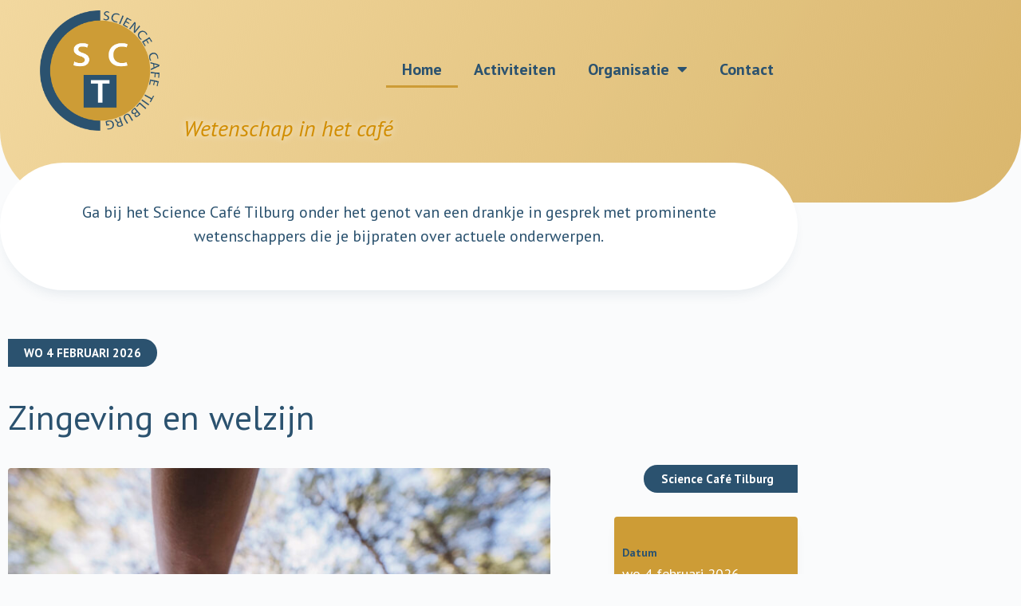

--- FILE ---
content_type: text/html; charset=UTF-8
request_url: https://sciencecafetilburg.nl/
body_size: 77393
content:
<!doctype html>
<html lang="nl-NL" itemscope itemtype="https://schema.org/WebPage">
<head>
	<meta charset="UTF-8">
	<meta name="viewport" content="width=device-width, initial-scale=1">
	<link rel="profile" href="https://gmpg.org/xfn/11">
	<title>Science Café Tilburg &#8211; Wetenschap in een informele setting</title>
<meta name='robots' content='max-image-preview:large' />
<script defer src="[data-uri]"></script>
<link rel="alternate" type="application/rss+xml" title="Science Café Tilburg &raquo; feed" href="https://sciencecafetilburg.nl/feed/" />
<link rel="alternate" type="application/rss+xml" title="Science Café Tilburg &raquo; reacties feed" href="https://sciencecafetilburg.nl/comments/feed/" />
<link rel="alternate" title="oEmbed (JSON)" type="application/json+oembed" href="https://sciencecafetilburg.nl/wp-json/oembed/1.0/embed?url=https%3A%2F%2Fsciencecafetilburg.nl%2F" />
<link rel="alternate" title="oEmbed (XML)" type="text/xml+oembed" href="https://sciencecafetilburg.nl/wp-json/oembed/1.0/embed?url=https%3A%2F%2Fsciencecafetilburg.nl%2F&#038;format=xml" />
<style id='wp-img-auto-sizes-contain-inline-css'>
img:is([sizes=auto i],[sizes^="auto," i]){contain-intrinsic-size:3000px 1500px}
/*# sourceURL=wp-img-auto-sizes-contain-inline-css */
</style>
<style id='global-styles-inline-css'>
:root{--wp--preset--aspect-ratio--square: 1;--wp--preset--aspect-ratio--4-3: 4/3;--wp--preset--aspect-ratio--3-4: 3/4;--wp--preset--aspect-ratio--3-2: 3/2;--wp--preset--aspect-ratio--2-3: 2/3;--wp--preset--aspect-ratio--16-9: 16/9;--wp--preset--aspect-ratio--9-16: 9/16;--wp--preset--color--black: #000000;--wp--preset--color--cyan-bluish-gray: #abb8c3;--wp--preset--color--white: #ffffff;--wp--preset--color--pale-pink: #f78da7;--wp--preset--color--vivid-red: #cf2e2e;--wp--preset--color--luminous-vivid-orange: #ff6900;--wp--preset--color--luminous-vivid-amber: #fcb900;--wp--preset--color--light-green-cyan: #7bdcb5;--wp--preset--color--vivid-green-cyan: #00d084;--wp--preset--color--pale-cyan-blue: #8ed1fc;--wp--preset--color--vivid-cyan-blue: #0693e3;--wp--preset--color--vivid-purple: #9b51e0;--wp--preset--gradient--vivid-cyan-blue-to-vivid-purple: linear-gradient(135deg,rgb(6,147,227) 0%,rgb(155,81,224) 100%);--wp--preset--gradient--light-green-cyan-to-vivid-green-cyan: linear-gradient(135deg,rgb(122,220,180) 0%,rgb(0,208,130) 100%);--wp--preset--gradient--luminous-vivid-amber-to-luminous-vivid-orange: linear-gradient(135deg,rgb(252,185,0) 0%,rgb(255,105,0) 100%);--wp--preset--gradient--luminous-vivid-orange-to-vivid-red: linear-gradient(135deg,rgb(255,105,0) 0%,rgb(207,46,46) 100%);--wp--preset--gradient--very-light-gray-to-cyan-bluish-gray: linear-gradient(135deg,rgb(238,238,238) 0%,rgb(169,184,195) 100%);--wp--preset--gradient--cool-to-warm-spectrum: linear-gradient(135deg,rgb(74,234,220) 0%,rgb(151,120,209) 20%,rgb(207,42,186) 40%,rgb(238,44,130) 60%,rgb(251,105,98) 80%,rgb(254,248,76) 100%);--wp--preset--gradient--blush-light-purple: linear-gradient(135deg,rgb(255,206,236) 0%,rgb(152,150,240) 100%);--wp--preset--gradient--blush-bordeaux: linear-gradient(135deg,rgb(254,205,165) 0%,rgb(254,45,45) 50%,rgb(107,0,62) 100%);--wp--preset--gradient--luminous-dusk: linear-gradient(135deg,rgb(255,203,112) 0%,rgb(199,81,192) 50%,rgb(65,88,208) 100%);--wp--preset--gradient--pale-ocean: linear-gradient(135deg,rgb(255,245,203) 0%,rgb(182,227,212) 50%,rgb(51,167,181) 100%);--wp--preset--gradient--electric-grass: linear-gradient(135deg,rgb(202,248,128) 0%,rgb(113,206,126) 100%);--wp--preset--gradient--midnight: linear-gradient(135deg,rgb(2,3,129) 0%,rgb(40,116,252) 100%);--wp--preset--font-size--small: 13px;--wp--preset--font-size--medium: 20px;--wp--preset--font-size--large: 36px;--wp--preset--font-size--x-large: 42px;--wp--preset--spacing--20: 0.44rem;--wp--preset--spacing--30: 0.67rem;--wp--preset--spacing--40: 1rem;--wp--preset--spacing--50: 1.5rem;--wp--preset--spacing--60: 2.25rem;--wp--preset--spacing--70: 3.38rem;--wp--preset--spacing--80: 5.06rem;--wp--preset--shadow--natural: 6px 6px 9px rgba(0, 0, 0, 0.2);--wp--preset--shadow--deep: 12px 12px 50px rgba(0, 0, 0, 0.4);--wp--preset--shadow--sharp: 6px 6px 0px rgba(0, 0, 0, 0.2);--wp--preset--shadow--outlined: 6px 6px 0px -3px rgb(255, 255, 255), 6px 6px rgb(0, 0, 0);--wp--preset--shadow--crisp: 6px 6px 0px rgb(0, 0, 0);}:root { --wp--style--global--content-size: 800px;--wp--style--global--wide-size: 1200px; }:where(body) { margin: 0; }.wp-site-blocks > .alignleft { float: left; margin-right: 2em; }.wp-site-blocks > .alignright { float: right; margin-left: 2em; }.wp-site-blocks > .aligncenter { justify-content: center; margin-left: auto; margin-right: auto; }:where(.wp-site-blocks) > * { margin-block-start: 24px; margin-block-end: 0; }:where(.wp-site-blocks) > :first-child { margin-block-start: 0; }:where(.wp-site-blocks) > :last-child { margin-block-end: 0; }:root { --wp--style--block-gap: 24px; }:root :where(.is-layout-flow) > :first-child{margin-block-start: 0;}:root :where(.is-layout-flow) > :last-child{margin-block-end: 0;}:root :where(.is-layout-flow) > *{margin-block-start: 24px;margin-block-end: 0;}:root :where(.is-layout-constrained) > :first-child{margin-block-start: 0;}:root :where(.is-layout-constrained) > :last-child{margin-block-end: 0;}:root :where(.is-layout-constrained) > *{margin-block-start: 24px;margin-block-end: 0;}:root :where(.is-layout-flex){gap: 24px;}:root :where(.is-layout-grid){gap: 24px;}.is-layout-flow > .alignleft{float: left;margin-inline-start: 0;margin-inline-end: 2em;}.is-layout-flow > .alignright{float: right;margin-inline-start: 2em;margin-inline-end: 0;}.is-layout-flow > .aligncenter{margin-left: auto !important;margin-right: auto !important;}.is-layout-constrained > .alignleft{float: left;margin-inline-start: 0;margin-inline-end: 2em;}.is-layout-constrained > .alignright{float: right;margin-inline-start: 2em;margin-inline-end: 0;}.is-layout-constrained > .aligncenter{margin-left: auto !important;margin-right: auto !important;}.is-layout-constrained > :where(:not(.alignleft):not(.alignright):not(.alignfull)){max-width: var(--wp--style--global--content-size);margin-left: auto !important;margin-right: auto !important;}.is-layout-constrained > .alignwide{max-width: var(--wp--style--global--wide-size);}body .is-layout-flex{display: flex;}.is-layout-flex{flex-wrap: wrap;align-items: center;}.is-layout-flex > :is(*, div){margin: 0;}body .is-layout-grid{display: grid;}.is-layout-grid > :is(*, div){margin: 0;}body{padding-top: 0px;padding-right: 0px;padding-bottom: 0px;padding-left: 0px;}a:where(:not(.wp-element-button)){text-decoration: underline;}:root :where(.wp-element-button, .wp-block-button__link){background-color: #32373c;border-width: 0;color: #fff;font-family: inherit;font-size: inherit;font-style: inherit;font-weight: inherit;letter-spacing: inherit;line-height: inherit;padding-top: calc(0.667em + 2px);padding-right: calc(1.333em + 2px);padding-bottom: calc(0.667em + 2px);padding-left: calc(1.333em + 2px);text-decoration: none;text-transform: inherit;}.has-black-color{color: var(--wp--preset--color--black) !important;}.has-cyan-bluish-gray-color{color: var(--wp--preset--color--cyan-bluish-gray) !important;}.has-white-color{color: var(--wp--preset--color--white) !important;}.has-pale-pink-color{color: var(--wp--preset--color--pale-pink) !important;}.has-vivid-red-color{color: var(--wp--preset--color--vivid-red) !important;}.has-luminous-vivid-orange-color{color: var(--wp--preset--color--luminous-vivid-orange) !important;}.has-luminous-vivid-amber-color{color: var(--wp--preset--color--luminous-vivid-amber) !important;}.has-light-green-cyan-color{color: var(--wp--preset--color--light-green-cyan) !important;}.has-vivid-green-cyan-color{color: var(--wp--preset--color--vivid-green-cyan) !important;}.has-pale-cyan-blue-color{color: var(--wp--preset--color--pale-cyan-blue) !important;}.has-vivid-cyan-blue-color{color: var(--wp--preset--color--vivid-cyan-blue) !important;}.has-vivid-purple-color{color: var(--wp--preset--color--vivid-purple) !important;}.has-black-background-color{background-color: var(--wp--preset--color--black) !important;}.has-cyan-bluish-gray-background-color{background-color: var(--wp--preset--color--cyan-bluish-gray) !important;}.has-white-background-color{background-color: var(--wp--preset--color--white) !important;}.has-pale-pink-background-color{background-color: var(--wp--preset--color--pale-pink) !important;}.has-vivid-red-background-color{background-color: var(--wp--preset--color--vivid-red) !important;}.has-luminous-vivid-orange-background-color{background-color: var(--wp--preset--color--luminous-vivid-orange) !important;}.has-luminous-vivid-amber-background-color{background-color: var(--wp--preset--color--luminous-vivid-amber) !important;}.has-light-green-cyan-background-color{background-color: var(--wp--preset--color--light-green-cyan) !important;}.has-vivid-green-cyan-background-color{background-color: var(--wp--preset--color--vivid-green-cyan) !important;}.has-pale-cyan-blue-background-color{background-color: var(--wp--preset--color--pale-cyan-blue) !important;}.has-vivid-cyan-blue-background-color{background-color: var(--wp--preset--color--vivid-cyan-blue) !important;}.has-vivid-purple-background-color{background-color: var(--wp--preset--color--vivid-purple) !important;}.has-black-border-color{border-color: var(--wp--preset--color--black) !important;}.has-cyan-bluish-gray-border-color{border-color: var(--wp--preset--color--cyan-bluish-gray) !important;}.has-white-border-color{border-color: var(--wp--preset--color--white) !important;}.has-pale-pink-border-color{border-color: var(--wp--preset--color--pale-pink) !important;}.has-vivid-red-border-color{border-color: var(--wp--preset--color--vivid-red) !important;}.has-luminous-vivid-orange-border-color{border-color: var(--wp--preset--color--luminous-vivid-orange) !important;}.has-luminous-vivid-amber-border-color{border-color: var(--wp--preset--color--luminous-vivid-amber) !important;}.has-light-green-cyan-border-color{border-color: var(--wp--preset--color--light-green-cyan) !important;}.has-vivid-green-cyan-border-color{border-color: var(--wp--preset--color--vivid-green-cyan) !important;}.has-pale-cyan-blue-border-color{border-color: var(--wp--preset--color--pale-cyan-blue) !important;}.has-vivid-cyan-blue-border-color{border-color: var(--wp--preset--color--vivid-cyan-blue) !important;}.has-vivid-purple-border-color{border-color: var(--wp--preset--color--vivid-purple) !important;}.has-vivid-cyan-blue-to-vivid-purple-gradient-background{background: var(--wp--preset--gradient--vivid-cyan-blue-to-vivid-purple) !important;}.has-light-green-cyan-to-vivid-green-cyan-gradient-background{background: var(--wp--preset--gradient--light-green-cyan-to-vivid-green-cyan) !important;}.has-luminous-vivid-amber-to-luminous-vivid-orange-gradient-background{background: var(--wp--preset--gradient--luminous-vivid-amber-to-luminous-vivid-orange) !important;}.has-luminous-vivid-orange-to-vivid-red-gradient-background{background: var(--wp--preset--gradient--luminous-vivid-orange-to-vivid-red) !important;}.has-very-light-gray-to-cyan-bluish-gray-gradient-background{background: var(--wp--preset--gradient--very-light-gray-to-cyan-bluish-gray) !important;}.has-cool-to-warm-spectrum-gradient-background{background: var(--wp--preset--gradient--cool-to-warm-spectrum) !important;}.has-blush-light-purple-gradient-background{background: var(--wp--preset--gradient--blush-light-purple) !important;}.has-blush-bordeaux-gradient-background{background: var(--wp--preset--gradient--blush-bordeaux) !important;}.has-luminous-dusk-gradient-background{background: var(--wp--preset--gradient--luminous-dusk) !important;}.has-pale-ocean-gradient-background{background: var(--wp--preset--gradient--pale-ocean) !important;}.has-electric-grass-gradient-background{background: var(--wp--preset--gradient--electric-grass) !important;}.has-midnight-gradient-background{background: var(--wp--preset--gradient--midnight) !important;}.has-small-font-size{font-size: var(--wp--preset--font-size--small) !important;}.has-medium-font-size{font-size: var(--wp--preset--font-size--medium) !important;}.has-large-font-size{font-size: var(--wp--preset--font-size--large) !important;}.has-x-large-font-size{font-size: var(--wp--preset--font-size--x-large) !important;}
:root :where(.wp-block-pullquote){font-size: 1.5em;line-height: 1.6;}
/*# sourceURL=global-styles-inline-css */
</style>
<link rel='stylesheet' id='wpa-css-css' href='https://sciencecafetilburg.nl/wp-content/cache/autoptimize/css/autoptimize_single_a0b823f7ab1f0a3a563fb10c3664d2a6.css?ver=2.3.04' media='all' />
<link rel='stylesheet' id='hello-elementor-css' href='https://sciencecafetilburg.nl/wp-content/cache/autoptimize/css/autoptimize_single_af4b9638d69957103dc5ea259563873e.css?ver=3.4.5' media='all' />
<link rel='stylesheet' id='hello-elementor-theme-style-css' href='https://sciencecafetilburg.nl/wp-content/cache/autoptimize/css/autoptimize_single_a480d2bf8c523da1c15b272e519f33f2.css?ver=3.4.5' media='all' />
<link rel='stylesheet' id='hello-elementor-header-footer-css' href='https://sciencecafetilburg.nl/wp-content/cache/autoptimize/css/autoptimize_single_86dbb47955bb9db9c74abc72efb0c6f6.css?ver=3.4.5' media='all' />
<link rel='stylesheet' id='elementor-frontend-css' href='https://sciencecafetilburg.nl/wp-content/uploads/elementor/css/custom-frontend.min.css?ver=1769093799' media='all' />
<link rel='stylesheet' id='elementor-post-5-css' href='https://sciencecafetilburg.nl/wp-content/cache/autoptimize/css/autoptimize_single_3996061dd473a18e2537082931f275e8.css?ver=1769093799' media='all' />
<link rel='stylesheet' id='widget-image-css' href='https://sciencecafetilburg.nl/wp-content/plugins/elementor/assets/css/widget-image.min.css?ver=3.34.1' media='all' />
<link rel='stylesheet' id='widget-nav-menu-css' href='https://sciencecafetilburg.nl/wp-content/uploads/elementor/css/custom-pro-widget-nav-menu.min.css?ver=1769093799' media='all' />
<link rel='stylesheet' id='widget-heading-css' href='https://sciencecafetilburg.nl/wp-content/plugins/elementor/assets/css/widget-heading.min.css?ver=3.34.1' media='all' />
<link rel='stylesheet' id='widget-social-icons-css' href='https://sciencecafetilburg.nl/wp-content/plugins/elementor/assets/css/widget-social-icons.min.css?ver=3.34.1' media='all' />
<link rel='stylesheet' id='e-apple-webkit-css' href='https://sciencecafetilburg.nl/wp-content/uploads/elementor/css/custom-apple-webkit.min.css?ver=1769093799' media='all' />
<link rel='stylesheet' id='elementor-icons-css' href='https://sciencecafetilburg.nl/wp-content/plugins/elementor/assets/lib/eicons/css/elementor-icons.min.css?ver=5.45.0' media='all' />
<link rel='stylesheet' id='widget-posts-css' href='https://sciencecafetilburg.nl/wp-content/plugins/elementor-pro/assets/css/widget-posts.min.css?ver=3.34.0' media='all' />
<link rel='stylesheet' id='elementor-post-6-css' href='https://sciencecafetilburg.nl/wp-content/cache/autoptimize/css/autoptimize_single_281dbb660c8f528150afd426660f34c8.css?ver=1769094270' media='all' />
<link rel='stylesheet' id='elementor-post-20-css' href='https://sciencecafetilburg.nl/wp-content/cache/autoptimize/css/autoptimize_single_5e1c79ed9f26f2aece10868dc43e1858.css?ver=1769093799' media='all' />
<link rel='stylesheet' id='elementor-post-72-css' href='https://sciencecafetilburg.nl/wp-content/cache/autoptimize/css/autoptimize_single_4cc8582bcfd4f1a4990da492ca20e220.css?ver=1769093799' media='all' />
<link rel='stylesheet' id='ecs-styles-css' href='https://sciencecafetilburg.nl/wp-content/cache/autoptimize/css/autoptimize_single_11a5617e71dbcc153c0f7331cee7b5df.css?ver=3.1.9' media='all' />
<link rel='stylesheet' id='elementor-post-24-css' href='https://sciencecafetilburg.nl/wp-content/cache/autoptimize/css/autoptimize_single_a7c943342d05332e3f0ed9a23f1015c1.css?ver=1681753388' media='all' />
<link rel='stylesheet' id='elementor-post-1837-css' href='https://sciencecafetilburg.nl/wp-content/cache/autoptimize/css/autoptimize_single_a4a57f13d0f7173a73027df112c82ead.css?ver=1678901974' media='all' />
<link rel='stylesheet' id='elementor-post-2183-css' href='https://sciencecafetilburg.nl/wp-content/cache/autoptimize/css/autoptimize_single_5d6f04bd427ac50ca17f1b6a9cc26f2e.css?ver=1679325666' media='all' />
<link rel='stylesheet' id='elementor-gf-ptsans-css' href='https://fonts.googleapis.com/css?family=PT+Sans:100,100italic,200,200italic,300,300italic,400,400italic,500,500italic,600,600italic,700,700italic,800,800italic,900,900italic&#038;display=swap' media='all' />
<link rel='stylesheet' id='elementor-icons-shared-0-css' href='https://sciencecafetilburg.nl/wp-content/plugins/elementor/assets/lib/font-awesome/css/fontawesome.min.css?ver=5.15.3' media='all' />
<link rel='stylesheet' id='elementor-icons-fa-solid-css' href='https://sciencecafetilburg.nl/wp-content/plugins/elementor/assets/lib/font-awesome/css/solid.min.css?ver=5.15.3' media='all' />
<link rel='stylesheet' id='elementor-icons-fa-brands-css' href='https://sciencecafetilburg.nl/wp-content/plugins/elementor/assets/lib/font-awesome/css/brands.min.css?ver=5.15.3' media='all' />
<script src="https://sciencecafetilburg.nl/wp-includes/js/jquery/jquery.min.js?ver=3.7.1" id="jquery-core-js"></script>
<script defer src="https://sciencecafetilburg.nl/wp-includes/js/jquery/jquery-migrate.min.js?ver=3.4.1" id="jquery-migrate-js"></script>
<script defer id="ecs_ajax_load-js-extra" src="[data-uri]"></script>
<script defer src="https://sciencecafetilburg.nl/wp-content/cache/autoptimize/js/autoptimize_single_6a414b257267a883c6dd13b3c66b8596.js?ver=3.1.9" id="ecs_ajax_load-js"></script>
<script defer src="https://sciencecafetilburg.nl/wp-content/cache/autoptimize/js/autoptimize_single_447712f49ef92d24eda0381882e5f00b.js?ver=3.1.9" id="ecs-script-js"></script>

<!-- OG: 3.3.8 -->
<meta property="og:image" content="https://sciencecafetilburg.nl/wp-content/uploads/2023/03/cropped-favicon.png"><meta property="og:image:secure_url" content="https://sciencecafetilburg.nl/wp-content/uploads/2023/03/cropped-favicon.png"><meta property="og:image:width" content="512"><meta property="og:image:height" content="512"><meta property="og:image:alt" content="cropped-favicon.png"><meta property="og:image:type" content="image/png"><meta property="og:description" content="Ga bij het Science Café Tilburg onder het genot van een drankje in gesprek met prominente wetenschappers die je bijpraten over actuele onderwerpen. Science Café Tilburg Momenteel zijn we druk bezig met het plannen van het volgende Science Café.Houd onze site in de gaten voor meer informatie!Blijf op de hoogte van onze activiteiten via onze..."><meta property="og:type" content="article"><meta property="og:locale" content="nl_NL"><meta property="og:site_name" content="Science Café Tilburg"><meta property="og:title" content="Wetenschap in het café"><meta property="og:url" content="https://sciencecafetilburg.nl/"><meta property="og:updated_time" content="2024-02-28T13:10:35+01:00">
<meta property="article:published_time" content="2023-02-23T14:17:32+00:00"><meta property="article:modified_time" content="2024-02-28T12:10:35+00:00"><meta property="article:author:first_name" content="sswebs"><meta property="article:author:username" content="sswebs">
<meta property="twitter:partner" content="ogwp"><meta property="twitter:card" content="summary"><meta property="twitter:image" content="https://sciencecafetilburg.nl/wp-content/uploads/2023/03/cropped-favicon.png"><meta property="twitter:image:alt" content="cropped-favicon.png"><meta property="twitter:title" content="Wetenschap in het café"><meta property="twitter:description" content="Ga bij het Science Café Tilburg onder het genot van een drankje in gesprek met prominente wetenschappers die je bijpraten over actuele onderwerpen. Science Café Tilburg Momenteel zijn we druk bezig..."><meta property="twitter:url" content="https://sciencecafetilburg.nl/"><meta property="twitter:label1" content="Leestijd"><meta property="twitter:data1" content="Minder dan een minuut">
<meta itemprop="image" content="https://sciencecafetilburg.nl/wp-content/uploads/2023/03/cropped-favicon.png"><meta itemprop="name" content="Wetenschap in het café"><meta itemprop="description" content="Ga bij het Science Café Tilburg onder het genot van een drankje in gesprek met prominente wetenschappers die je bijpraten over actuele onderwerpen. Science Café Tilburg Momenteel zijn we druk bezig met het plannen van het volgende Science Café.Houd onze site in de gaten voor meer informatie!Blijf op de hoogte van onze activiteiten via onze..."><meta itemprop="datePublished" content="2023-02-23"><meta itemprop="dateModified" content="2024-02-28T12:10:35+00:00">
<meta property="profile:first_name" content="sswebs"><meta property="profile:username" content="sswebs">
<!-- /OG -->

<link rel="https://api.w.org/" href="https://sciencecafetilburg.nl/wp-json/" /><link rel="alternate" title="JSON" type="application/json" href="https://sciencecafetilburg.nl/wp-json/wp/v2/pages/6" /><link rel="EditURI" type="application/rsd+xml" title="RSD" href="https://sciencecafetilburg.nl/xmlrpc.php?rsd" />

<link rel="canonical" href="https://sciencecafetilburg.nl/" />
<link rel='shortlink' href='https://sciencecafetilburg.nl/' />

		<!-- GA Google Analytics @ https://m0n.co/ga -->
		<script defer src="https://www.googletagmanager.com/gtag/js?id=G-RWW35DYG7K"></script>
		<script defer src="[data-uri]"></script>

	<style type="text/css" id="simple-css-output">nav {position: relative; z-index: 1000;/**/}.infobox ul li:nth-child(odd) span { font-size: 14px !important; font-weight: bold !important; color: #2b526f !important;}a:link, a:visited {border-bottom: 3px solid #CD9C36; color: #2B526F;}a:hover:link {border-bottom: 1px solid #CD9C36; color: #2B526F;}#header a:link, #header a:hover:link,.elementor-location-footer a:link, .elementor-location-footer a:hover:link {text-decoration: none; border-bottom: none;}nav a:link, nav a:hover:link {text-decoration: none; border-bottom: none;}.agenda h3 a:link, .agenda h3 a:hover:link,.agenda2 h3 a:link, .agenda2 h3 a:hover:link {text-decoration: none; border-bottom: none;}.pagi a:link, .pagi a:hover:link {text-decoration: none; border-bottom: none;}/* ivm clickable column agenda */.pointer {cursor: pointer;}/* opmaak oude agenda */.elementor-posts .elementor-post__card { box-shadow: 0px 10px 15px -6px rgba(43, 82.00000000000001, 111, 0.1);}.voor2022 a:link {border-bottom: none;}/* Agenda-item: opmaak fotogalerij */a:link.e-gallery-item.elementor-gallery-item {border-bottom: 1px solid #CD9C36;}/* Laposta embedform */.nbrf .eprov-widget .form .field input[type="text"],.nbrf .eprov-widget .form .field input[type="email"] { border-radius: 30px !important; padding: .5em 1em !important;}.nbrf .eprov-widget .form .button button { font-weight: bold !important; letter-spacing: 1.2px !important; padding: .5em 1em !important;}/* @media (max-width: 768px) {.elementor-column.KOLopHP {width: 100% !important;}} */</style><meta name="generator" content="Elementor 3.34.1; features: additional_custom_breakpoints; settings: css_print_method-external, google_font-enabled, font_display-swap">
			<style>
				.e-con.e-parent:nth-of-type(n+4):not(.e-lazyloaded):not(.e-no-lazyload),
				.e-con.e-parent:nth-of-type(n+4):not(.e-lazyloaded):not(.e-no-lazyload) * {
					background-image: none !important;
				}
				@media screen and (max-height: 1024px) {
					.e-con.e-parent:nth-of-type(n+3):not(.e-lazyloaded):not(.e-no-lazyload),
					.e-con.e-parent:nth-of-type(n+3):not(.e-lazyloaded):not(.e-no-lazyload) * {
						background-image: none !important;
					}
				}
				@media screen and (max-height: 640px) {
					.e-con.e-parent:nth-of-type(n+2):not(.e-lazyloaded):not(.e-no-lazyload),
					.e-con.e-parent:nth-of-type(n+2):not(.e-lazyloaded):not(.e-no-lazyload) * {
						background-image: none !important;
					}
				}
			</style>
			<link rel="icon" href="https://sciencecafetilburg.nl/wp-content/uploads/2023/03/cropped-favicon-32x32.png" sizes="32x32" />
<link rel="icon" href="https://sciencecafetilburg.nl/wp-content/uploads/2023/03/cropped-favicon-192x192.png" sizes="192x192" />
<link rel="apple-touch-icon" href="https://sciencecafetilburg.nl/wp-content/uploads/2023/03/cropped-favicon-180x180.png" />
<meta name="msapplication-TileImage" content="https://sciencecafetilburg.nl/wp-content/uploads/2023/03/cropped-favicon-270x270.png" />
</head>
<body class="home wp-singular page-template-default page page-id-6 wp-custom-logo wp-embed-responsive wp-theme-hello-elementor hello-elementor-default elementor-default elementor-kit-5 elementor-page elementor-page-6">


<a class="skip-link screen-reader-text" href="#content">Ga naar de inhoud</a>

		<header data-elementor-type="header" data-elementor-id="20" class="elementor elementor-20 elementor-location-header" data-elementor-post-type="elementor_library">
					<section class="elementor-section elementor-top-section elementor-element elementor-element-9142df7 elementor-section-boxed elementor-section-height-default elementor-section-height-default" data-id="9142df7" data-element_type="section" id="header" data-settings="{&quot;background_background&quot;:&quot;gradient&quot;}">
						<div class="elementor-container elementor-column-gap-default">
					<div class="elementor-column elementor-col-100 elementor-top-column elementor-element elementor-element-40d70d2" data-id="40d70d2" data-element_type="column">
			<div class="elementor-widget-wrap elementor-element-populated">
						<section class="elementor-section elementor-inner-section elementor-element elementor-element-d17277d elementor-section-boxed elementor-section-height-default elementor-section-height-default" data-id="d17277d" data-element_type="section">
						<div class="elementor-container elementor-column-gap-default">
					<div class="elementor-column elementor-col-50 elementor-inner-column elementor-element elementor-element-18aa940" data-id="18aa940" data-element_type="column">
			<div class="elementor-widget-wrap elementor-element-populated">
						<div class="elementor-element elementor-element-1b1942f elementor-widget elementor-widget-image" data-id="1b1942f" data-element_type="widget" data-widget_type="image.default">
				<div class="elementor-widget-container">
																<a href="/">
							<img fetchpriority="high" width="500" height="503" src="https://sciencecafetilburg.nl/wp-content/uploads/2023/02/logoSCT.png" class="attachment-large size-large wp-image-18" alt="" srcset="https://sciencecafetilburg.nl/wp-content/uploads/2023/02/logoSCT.png 500w, https://sciencecafetilburg.nl/wp-content/uploads/2023/02/logoSCT-298x300.png 298w, https://sciencecafetilburg.nl/wp-content/uploads/2023/02/logoSCT-150x150.png 150w" sizes="(max-width: 500px) 100vw, 500px" />								</a>
															</div>
				</div>
					</div>
		</div>
				<div class="elementor-column elementor-col-50 elementor-inner-column elementor-element elementor-element-7050eef" data-id="7050eef" data-element_type="column">
			<div class="elementor-widget-wrap elementor-element-populated">
						<div class="elementor-element elementor-element-a3dcd79 elementor-nav-menu__align-end elementor-nav-menu--stretch elementor-nav-menu--dropdown-tablet elementor-nav-menu__text-align-aside elementor-nav-menu--toggle elementor-nav-menu--burger elementor-widget elementor-widget-nav-menu" data-id="a3dcd79" data-element_type="widget" data-settings="{&quot;full_width&quot;:&quot;stretch&quot;,&quot;layout&quot;:&quot;horizontal&quot;,&quot;submenu_icon&quot;:{&quot;value&quot;:&quot;&lt;i class=\&quot;fas fa-caret-down\&quot; aria-hidden=\&quot;true\&quot;&gt;&lt;\/i&gt;&quot;,&quot;library&quot;:&quot;fa-solid&quot;},&quot;toggle&quot;:&quot;burger&quot;}" data-widget_type="nav-menu.default">
				<div class="elementor-widget-container">
								<nav aria-label="Menu" class="elementor-nav-menu--main elementor-nav-menu__container elementor-nav-menu--layout-horizontal e--pointer-underline e--animation-fade">
				<ul id="menu-1-a3dcd79" class="elementor-nav-menu"><li class="menu-item menu-item-type-post_type menu-item-object-page menu-item-home current-menu-item page_item page-item-6 current_page_item menu-item-127"><a href="https://sciencecafetilburg.nl/" aria-current="page" class="elementor-item elementor-item-active">Home</a></li>
<li class="menu-item menu-item-type-post_type menu-item-object-page menu-item-1848"><a href="https://sciencecafetilburg.nl/activiteiten/" class="elementor-item">Activiteiten</a></li>
<li class="menu-item menu-item-type-post_type menu-item-object-page menu-item-has-children menu-item-2624"><a href="https://sciencecafetilburg.nl/missie/" class="elementor-item">Organisatie</a>
<ul class="sub-menu elementor-nav-menu--dropdown">
	<li class="menu-item menu-item-type-post_type menu-item-object-page menu-item-149"><a href="https://sciencecafetilburg.nl/missie/" class="elementor-sub-item">Missie</a></li>
	<li class="menu-item menu-item-type-post_type menu-item-object-page menu-item-1964"><a href="https://sciencecafetilburg.nl/bestuur/" class="elementor-sub-item">Bestuur</a></li>
	<li class="menu-item menu-item-type-post_type menu-item-object-page menu-item-2016"><a href="https://sciencecafetilburg.nl/commissies/" class="elementor-sub-item">Commissies</a></li>
</ul>
</li>
<li class="menu-item menu-item-type-post_type menu-item-object-page menu-item-1883"><a href="https://sciencecafetilburg.nl/contact/" class="elementor-item">Contact</a></li>
</ul>			</nav>
					<div class="elementor-menu-toggle" role="button" tabindex="0" aria-label="Menu toggle" aria-expanded="false">
			<i aria-hidden="true" role="presentation" class="elementor-menu-toggle__icon--open eicon-menu-bar"></i><i aria-hidden="true" role="presentation" class="elementor-menu-toggle__icon--close eicon-close"></i>		</div>
					<nav class="elementor-nav-menu--dropdown elementor-nav-menu__container" aria-hidden="true">
				<ul id="menu-2-a3dcd79" class="elementor-nav-menu"><li class="menu-item menu-item-type-post_type menu-item-object-page menu-item-home current-menu-item page_item page-item-6 current_page_item menu-item-127"><a href="https://sciencecafetilburg.nl/" aria-current="page" class="elementor-item elementor-item-active" tabindex="-1">Home</a></li>
<li class="menu-item menu-item-type-post_type menu-item-object-page menu-item-1848"><a href="https://sciencecafetilburg.nl/activiteiten/" class="elementor-item" tabindex="-1">Activiteiten</a></li>
<li class="menu-item menu-item-type-post_type menu-item-object-page menu-item-has-children menu-item-2624"><a href="https://sciencecafetilburg.nl/missie/" class="elementor-item" tabindex="-1">Organisatie</a>
<ul class="sub-menu elementor-nav-menu--dropdown">
	<li class="menu-item menu-item-type-post_type menu-item-object-page menu-item-149"><a href="https://sciencecafetilburg.nl/missie/" class="elementor-sub-item" tabindex="-1">Missie</a></li>
	<li class="menu-item menu-item-type-post_type menu-item-object-page menu-item-1964"><a href="https://sciencecafetilburg.nl/bestuur/" class="elementor-sub-item" tabindex="-1">Bestuur</a></li>
	<li class="menu-item menu-item-type-post_type menu-item-object-page menu-item-2016"><a href="https://sciencecafetilburg.nl/commissies/" class="elementor-sub-item" tabindex="-1">Commissies</a></li>
</ul>
</li>
<li class="menu-item menu-item-type-post_type menu-item-object-page menu-item-1883"><a href="https://sciencecafetilburg.nl/contact/" class="elementor-item" tabindex="-1">Contact</a></li>
</ul>			</nav>
						</div>
				</div>
					</div>
		</div>
					</div>
		</section>
				<section class="elementor-section elementor-inner-section elementor-element elementor-element-4ebcdc5 elementor-section-boxed elementor-section-height-default elementor-section-height-default" data-id="4ebcdc5" data-element_type="section">
						<div class="elementor-container elementor-column-gap-default">
					<div class="elementor-column elementor-col-100 elementor-inner-column elementor-element elementor-element-beb8f0e" data-id="beb8f0e" data-element_type="column">
			<div class="elementor-widget-wrap elementor-element-populated">
						<div class="elementor-element elementor-element-4a572aa elementor-widget elementor-widget-heading" data-id="4a572aa" data-element_type="widget" data-widget_type="heading.default">
				<div class="elementor-widget-container">
					<h2 class="elementor-heading-title elementor-size-default">Wetenschap in het café</h2>				</div>
				</div>
					</div>
		</div>
					</div>
		</section>
					</div>
		</div>
					</div>
		</section>
				</header>
		
<main id="content" class="site-main post-6 page type-page status-publish has-post-thumbnail hentry">

	
	<div class="page-content">
				<div data-elementor-type="wp-post" data-elementor-id="6" class="elementor elementor-6" data-elementor-post-type="page">
						<section class="elementor-section elementor-top-section elementor-element elementor-element-1cb28df elementor-section-height-min-height elementor-section-items-stretch elementor-section-boxed elementor-section-height-default" data-id="1cb28df" data-element_type="section">
						<div class="elementor-container elementor-column-gap-default">
					<div class="elementor-column elementor-col-100 elementor-top-column elementor-element elementor-element-57e99b3" data-id="57e99b3" data-element_type="column" data-settings="{&quot;background_background&quot;:&quot;classic&quot;}">
			<div class="elementor-widget-wrap elementor-element-populated">
						<div class="elementor-element elementor-element-7367b80 elementor-widget elementor-widget-text-editor" data-id="7367b80" data-element_type="widget" data-widget_type="text-editor.default">
				<div class="elementor-widget-container">
									<p>Ga bij het Science Café Tilburg onder het genot van een drankje in gesprek met prominente wetenschappers die je bijpraten over actuele onderwerpen.</p>								</div>
				</div>
					</div>
		</div>
					</div>
		</section>
				<section class="elementor-section elementor-top-section elementor-element elementor-element-f2f2cb1 elementor-section-boxed elementor-section-height-default elementor-section-height-default" data-id="f2f2cb1" data-element_type="section" data-settings="{&quot;background_background&quot;:&quot;classic&quot;}">
						<div class="elementor-container elementor-column-gap-default">
					<div class="elementor-column elementor-col-100 elementor-top-column elementor-element elementor-element-57554e3" data-id="57554e3" data-element_type="column">
			<div class="elementor-widget-wrap elementor-element-populated">
						<section class="elementor-section elementor-inner-section elementor-element elementor-element-dd7ddc7 elementor-section-boxed elementor-section-height-default elementor-section-height-default" data-id="dd7ddc7" data-element_type="section">
						<div class="elementor-container elementor-column-gap-default">
					<div class="elementor-column elementor-col-100 elementor-inner-column elementor-element elementor-element-7fc5e9a" data-id="7fc5e9a" data-element_type="column" id="hp_agenda_articles">
			<div class="elementor-widget-wrap elementor-element-populated">
						<div class="elementor-element elementor-element-6a62be5 elementor-grid-1 elementor-grid-tablet-1 elementor-posts--thumbnail-top elementor-grid-mobile-1 elementor-widget elementor-widget-posts" data-id="6a62be5" data-element_type="widget" data-settings="{&quot;custom_columns&quot;:&quot;1&quot;,&quot;custom_columns_tablet&quot;:&quot;1&quot;,&quot;custom_columns_mobile&quot;:&quot;1&quot;,&quot;custom_row_gap&quot;:{&quot;unit&quot;:&quot;px&quot;,&quot;size&quot;:35,&quot;sizes&quot;:[]},&quot;custom_row_gap_tablet&quot;:{&quot;unit&quot;:&quot;px&quot;,&quot;size&quot;:&quot;&quot;,&quot;sizes&quot;:[]},&quot;custom_row_gap_mobile&quot;:{&quot;unit&quot;:&quot;px&quot;,&quot;size&quot;:&quot;&quot;,&quot;sizes&quot;:[]}}" data-widget_type="posts.custom">
				<div class="elementor-widget-container">
					      <div class="ecs-posts elementor-posts-container elementor-posts   elementor-grid elementor-posts--skin-custom" data-settings="{&quot;current_page&quot;:1,&quot;max_num_pages&quot;:&quot;5&quot;,&quot;load_method&quot;:&quot;&quot;,&quot;widget_id&quot;:&quot;6a62be5&quot;,&quot;post_id&quot;:6,&quot;theme_id&quot;:6,&quot;change_url&quot;:false,&quot;reinit_js&quot;:false}">
      		<article id="post-2895" class="elementor-post elementor-grid-item ecs-post-loop post-2895 agenda type-agenda status-publish hentry category-science-cafe-tilburg">
				<div data-elementor-type="loop" data-elementor-id="24" class="elementor elementor-24 post-2895 agenda type-agenda status-publish hentry category-science-cafe-tilburg" data-elementor-post-type="elementor_library">
					<section class="elementor-section elementor-top-section elementor-element elementor-element-3965195b elementor-section-boxed elementor-section-height-default elementor-section-height-default" data-id="3965195b" data-element_type="section">
						<div class="elementor-container elementor-column-gap-default">
					<div class="elementor-column elementor-col-50 elementor-top-column elementor-element elementor-element-ec1ca84 KOLopHP" data-id="ec1ca84" data-element_type="column">
			<div class="elementor-widget-wrap elementor-element-populated">
						<div class="elementor-element elementor-element-4a87bf65 elementor-tablet-align-left elementor-mobile-align-center elementor-widget elementor-widget-button" data-id="4a87bf65" data-element_type="widget" data-widget_type="button.default">
				<div class="elementor-widget-container">
									<div class="elementor-button-wrapper">
					<a class="elementor-button elementor-size-sm" role="button">
						<span class="elementor-button-content-wrapper">
									<span class="elementor-button-text">wo 4 februari 2026</span>
					</span>
					</a>
				</div>
								</div>
				</div>
				<div class="elementor-element elementor-element-f64b585 elementor-widget elementor-widget-heading" data-id="f64b585" data-element_type="widget" data-widget_type="heading.default">
				<div class="elementor-widget-container">
					<h2 class="elementor-heading-title elementor-size-default">Zingeving en welzijn</h2>				</div>
				</div>
				<div class="elementor-element elementor-element-c1745a2 elementor-widget elementor-widget-image" data-id="c1745a2" data-element_type="widget" data-widget_type="image.default">
				<div class="elementor-widget-container">
															<noscript><img decoding="async" width="800" height="533" src="https://sciencecafetilburg.nl/wp-content/uploads/2025/10/sct26feb.jpg" class="attachment-large size-large wp-image-2909" alt="" srcset="https://sciencecafetilburg.nl/wp-content/uploads/2025/10/sct26feb.jpg 800w, https://sciencecafetilburg.nl/wp-content/uploads/2025/10/sct26feb-300x200.jpg 300w, https://sciencecafetilburg.nl/wp-content/uploads/2025/10/sct26feb-768x512.jpg 768w" sizes="(max-width: 800px) 100vw, 800px" /></noscript><img decoding="async" width="800" height="533" src='data:image/svg+xml,%3Csvg%20xmlns=%22http://www.w3.org/2000/svg%22%20viewBox=%220%200%20800%20533%22%3E%3C/svg%3E' data-src="https://sciencecafetilburg.nl/wp-content/uploads/2025/10/sct26feb.jpg" class="lazyload attachment-large size-large wp-image-2909" alt="" data-srcset="https://sciencecafetilburg.nl/wp-content/uploads/2025/10/sct26feb.jpg 800w, https://sciencecafetilburg.nl/wp-content/uploads/2025/10/sct26feb-300x200.jpg 300w, https://sciencecafetilburg.nl/wp-content/uploads/2025/10/sct26feb-768x512.jpg 768w" data-sizes="(max-width: 800px) 100vw, 800px" />															</div>
				</div>
				<div class="elementor-element elementor-element-40da45a elementor-widget elementor-widget-text-editor" data-id="40da45a" data-element_type="widget" data-widget_type="text-editor.default">
				<div class="elementor-widget-container">
									met gastspreker Anke Liefbroer, hoogleraar Interconnectie psychiatrie en theologie								</div>
				</div>
				<div class="elementor-element elementor-element-d9860f0 elementor-widget elementor-widget-text-editor" data-id="d9860f0" data-element_type="widget" data-widget_type="text-editor.default">
				<div class="elementor-widget-container">
									<p>Zingeving is belangrijk; daar zijn veel mensen het over eens. Maar wat is zingeving precies? Hoe verhoudt het zich tot ons mentaal welzijn? En wat doen professionals op de werkvloer met zingeving?</p>
<p>Godsdienstpsycholoog Anke Liefbroer (Tilburg University) doet onderzoek naar de relatie tussen zingeving en mentaal welzijn. Religie wordt vaak gezien als belangrijke bron van ‘zin’, maar in Nederland beschouwen steeds minder mensen zichzelf als religieus. Dit roept vragen op over wat dit betekent voor de manier waarop mensen vandaag de dag ‘zin’ geven aan of vinden in het leven. Tijdens dit Science Café bespreekt Liefbroer de stand van zaken van de wetenschappelijke kennis op dit terrein, en belicht ze de meer praktische kanten van het ‘zorgen voor zin’. Zij deelt inzichten uit onderzoek naar hoe zorgverleners, waaronder geestelijk verzorgers, mensen bijstaan die met zingevingsvragen worstelen.</p>
<p>Zoals altijd zal WiWa de avond openen met een toepasselijk zelfgeschreven nummer. De verdere muzikale aankleding wordt verzorgd door Anne van Damme. Journalist Ward Deckers leidt de avond in goede banen en zal je vragen voorleggen aan de spreker.</p>
<h2>Tickets</h2>
<p>Kaartjes zijn verkrijgbaar via de <a href="https://paradoxtilburg.nl/programma/science-cafe-18/" target="_blank" rel="noopener">Paradox-website</a> en aan de deur. Studenten en bibliotheekleden krijgen op vertoon van hun pas gratis toegang. Stuur hiervoor een e-mail naar <a href="mailto:info@paradoxtilburg.nl">info@paradoxtilburg.nl</a>. Dit evenement telt voor studenten van Tilburg University mee voor het <a href="https://www.tilburguniversity.edu/nl/campus/academic-forum/certificaat-academic-forum" target="_blank" rel="noopener">Studium Generale-certificaat</a>.</p>
								</div>
				</div>
					</div>
		</div>
				<div class="elementor-column elementor-col-50 elementor-top-column elementor-element elementor-element-483672bd KOLopHP" data-id="483672bd" data-element_type="column">
			<div class="elementor-widget-wrap elementor-element-populated">
						<div class="elementor-element elementor-element-2c202551 elementor-mobile-align-center elementor-align-right elementor-widget elementor-widget-button" data-id="2c202551" data-element_type="widget" data-settings="{&quot;sticky&quot;:&quot;top&quot;,&quot;sticky_parent&quot;:&quot;yes&quot;,&quot;sticky_on&quot;:[&quot;desktop&quot;,&quot;tablet&quot;],&quot;sticky_offset&quot;:10,&quot;sticky_offset_tablet&quot;:14,&quot;sticky_effects_offset&quot;:0,&quot;sticky_anchor_link_offset&quot;:0}" data-widget_type="button.default">
				<div class="elementor-widget-container">
									<div class="elementor-button-wrapper">
					<a class="elementor-button elementor-size-sm" role="button">
						<span class="elementor-button-content-wrapper">
									<span class="elementor-button-text"><span>Science Café Tilburg</span></span>
					</span>
					</a>
				</div>
								</div>
				</div>
				<div class="elementor-element elementor-element-b400aaf elementor-align-end infobox elementor-icon-list--layout-traditional elementor-list-item-link-full_width elementor-widget elementor-widget-icon-list" data-id="b400aaf" data-element_type="widget" data-settings="{&quot;sticky&quot;:&quot;top&quot;,&quot;sticky_parent&quot;:&quot;yes&quot;,&quot;sticky_offset&quot;:160,&quot;sticky_on&quot;:[&quot;desktop&quot;,&quot;tablet&quot;],&quot;sticky_effects_offset&quot;:0,&quot;sticky_anchor_link_offset&quot;:0}" data-widget_type="icon-list.default">
				<div class="elementor-widget-container">
							<ul class="elementor-icon-list-items">
							<li class="elementor-icon-list-item">
										<span class="elementor-icon-list-text">Datum</span>
									</li>
								<li class="elementor-icon-list-item">
										<span class="elementor-icon-list-text">wo 4 februari 2026</span>
									</li>
								<li class="elementor-icon-list-item">
										<span class="elementor-icon-list-text">Tijd</span>
									</li>
								<li class="elementor-icon-list-item">
										<span class="elementor-icon-list-text">20:00u</span>
									</li>
								<li class="elementor-icon-list-item">
										<span class="elementor-icon-list-text">Locatie</span>
									</li>
								<li class="elementor-icon-list-item">
										<span class="elementor-icon-list-text">Paradox</span>
									</li>
								<li class="elementor-icon-list-item">
										<span class="elementor-icon-list-text">Entree</span>
									</li>
								<li class="elementor-icon-list-item">
										<span class="elementor-icon-list-text">€ 3,-</span>
									</li>
						</ul>
						</div>
				</div>
				<div class="elementor-element elementor-element-00be590 elementor-align-end elementor-icon-list--layout-inline dc-has-condition dc-condition-empty elementor-list-item-link-full_width elementor-widget elementor-widget-icon-list" data-id="00be590" data-element_type="widget" data-settings="{&quot;sticky&quot;:&quot;top&quot;,&quot;sticky_parent&quot;:&quot;yes&quot;,&quot;sticky_offset&quot;:468,&quot;sticky_on&quot;:[&quot;desktop&quot;,&quot;tablet&quot;],&quot;sticky_effects_offset&quot;:0,&quot;sticky_anchor_link_offset&quot;:0}" data-widget_type="icon-list.default">
				<div class="elementor-widget-container">
							<ul class="elementor-icon-list-items elementor-inline-items">
							<li class="elementor-icon-list-item elementor-inline-item">
											<a href="https://paradoxtilburg.nl/programma/science-cafe-18/" target="_blank">

											<span class="elementor-icon-list-text">Bestel tickets &raquo;</span>
											</a>
									</li>
						</ul>
						</div>
				</div>
					</div>
		</div>
					</div>
		</section>
				</div>
				</article>
				</div>
						</div>
				</div>
					</div>
		</div>
					</div>
		</section>
				<section class="elementor-section elementor-inner-section elementor-element elementor-element-6ad9d5b elementor-hidden-desktop elementor-hidden-tablet elementor-hidden-mobile elementor-section-boxed elementor-section-height-default elementor-section-height-default" data-id="6ad9d5b" data-element_type="section" id="hp_no_results">
						<div class="elementor-container elementor-column-gap-default">
					<div class="elementor-column elementor-col-50 elementor-inner-column elementor-element elementor-element-0fdc732" data-id="0fdc732" data-element_type="column">
			<div class="elementor-widget-wrap elementor-element-populated">
						<div class="elementor-element elementor-element-8b9a568 elementor-widget elementor-widget-image" data-id="8b9a568" data-element_type="widget" data-widget_type="image.default">
				<div class="elementor-widget-container">
															<noscript><img decoding="async" width="800" height="500" src="https://sciencecafetilburg.nl/wp-content/uploads/2023/03/fallbackImg.jpg" class="attachment-large size-large wp-image-2492" alt="Foto plannen" srcset="https://sciencecafetilburg.nl/wp-content/uploads/2023/03/fallbackImg.jpg 800w, https://sciencecafetilburg.nl/wp-content/uploads/2023/03/fallbackImg-300x188.jpg 300w, https://sciencecafetilburg.nl/wp-content/uploads/2023/03/fallbackImg-768x480.jpg 768w" sizes="(max-width: 800px) 100vw, 800px" /></noscript><img decoding="async" width="800" height="500" src='data:image/svg+xml,%3Csvg%20xmlns=%22http://www.w3.org/2000/svg%22%20viewBox=%220%200%20800%20500%22%3E%3C/svg%3E' data-src="https://sciencecafetilburg.nl/wp-content/uploads/2023/03/fallbackImg.jpg" class="lazyload attachment-large size-large wp-image-2492" alt="Foto plannen" data-srcset="https://sciencecafetilburg.nl/wp-content/uploads/2023/03/fallbackImg.jpg 800w, https://sciencecafetilburg.nl/wp-content/uploads/2023/03/fallbackImg-300x188.jpg 300w, https://sciencecafetilburg.nl/wp-content/uploads/2023/03/fallbackImg-768x480.jpg 768w" data-sizes="(max-width: 800px) 100vw, 800px" />															</div>
				</div>
					</div>
		</div>
				<div class="elementor-column elementor-col-50 elementor-inner-column elementor-element elementor-element-f7fa933" data-id="f7fa933" data-element_type="column">
			<div class="elementor-widget-wrap elementor-element-populated">
						<div class="elementor-element elementor-element-c86f5af elementor-mobile-align-center elementor-align-right elementor-widget elementor-widget-button" data-id="c86f5af" data-element_type="widget" data-widget_type="button.default">
				<div class="elementor-widget-container">
									<div class="elementor-button-wrapper">
					<a class="elementor-button elementor-size-sm" role="button">
						<span class="elementor-button-content-wrapper">
									<span class="elementor-button-text">Science Café Tilburg</span>
					</span>
					</a>
				</div>
								</div>
				</div>
				<div class="elementor-element elementor-element-1ac5aaf elementor-widget elementor-widget-text-editor" data-id="1ac5aaf" data-element_type="widget" data-widget_type="text-editor.default">
				<div class="elementor-widget-container">
									<p>Momenteel zijn we druk bezig met het plannen van het volgende Science Café.</p><p>Houd onze site in de gaten voor meer informatie!<br />Blijf op de hoogte van onze activiteiten via onze nieuwsbrief en via Facebook.</p>								</div>
				</div>
					</div>
		</div>
					</div>
		</section>
					</div>
		</div>
					</div>
		</section>
				<section class="elementor-section elementor-top-section elementor-element elementor-element-9140fe7 elementor-section-boxed elementor-section-height-default elementor-section-height-default" data-id="9140fe7" data-element_type="section" data-settings="{&quot;background_background&quot;:&quot;classic&quot;}">
						<div class="elementor-container elementor-column-gap-default">
					<div class="elementor-column elementor-col-100 elementor-top-column elementor-element elementor-element-4641391" data-id="4641391" data-element_type="column">
			<div class="elementor-widget-wrap elementor-element-populated">
						<section class="elementor-section elementor-inner-section elementor-element elementor-element-eeed375 elementor-section-boxed elementor-section-height-default elementor-section-height-default" data-id="eeed375" data-element_type="section">
						<div class="elementor-container elementor-column-gap-default">
					<div class="elementor-column elementor-col-100 elementor-inner-column elementor-element elementor-element-f903ad9" data-id="f903ad9" data-element_type="column" data-settings="{&quot;background_background&quot;:&quot;classic&quot;}">
			<div class="elementor-widget-wrap elementor-element-populated">
						<div class="elementor-element elementor-element-3afd3c7 elementor-mobile-align-center elementor-widget elementor-widget-button" data-id="3afd3c7" data-element_type="widget" data-widget_type="button.default">
				<div class="elementor-widget-container">
									<div class="elementor-button-wrapper">
					<a class="elementor-button elementor-button-link elementor-size-lg" href="https://sciencecafetilburg.nl/activiteiten/">
						<span class="elementor-button-content-wrapper">
						<span class="elementor-button-icon">
				<i aria-hidden="true" class="fas fa-long-arrow-alt-right"></i>			</span>
									<span class="elementor-button-text">Bekijk alle activiteiten</span>
					</span>
					</a>
				</div>
								</div>
				</div>
					</div>
		</div>
					</div>
		</section>
					</div>
		</div>
					</div>
		</section>
				</div>
		
		
			</div>

	
</main>

			<footer data-elementor-type="footer" data-elementor-id="72" class="elementor elementor-72 elementor-location-footer" data-elementor-post-type="elementor_library">
					<section class="elementor-section elementor-top-section elementor-element elementor-element-0673a9d elementor-section-height-min-height elementor-section-items-stretch nbrf elementor-section-boxed elementor-section-height-default" data-id="0673a9d" data-element_type="section">
						<div class="elementor-container elementor-column-gap-default">
					<div class="elementor-column elementor-col-100 elementor-top-column elementor-element elementor-element-e5c76c3" data-id="e5c76c3" data-element_type="column" data-settings="{&quot;background_background&quot;:&quot;classic&quot;}">
			<div class="elementor-widget-wrap elementor-element-populated">
						<section class="elementor-section elementor-inner-section elementor-element elementor-element-4679136 elementor-section-boxed elementor-section-height-default elementor-section-height-default" data-id="4679136" data-element_type="section">
						<div class="elementor-container elementor-column-gap-default">
					<div class="elementor-column elementor-col-100 elementor-inner-column elementor-element elementor-element-3ffbc7e" data-id="3ffbc7e" data-element_type="column">
			<div class="elementor-widget-wrap elementor-element-populated">
						<div class="elementor-element elementor-element-c4e3991 elementor-widget elementor-widget-heading" data-id="c4e3991" data-element_type="widget" data-widget_type="heading.default">
				<div class="elementor-widget-container">
					<h3 class="elementor-heading-title elementor-size-default">Blijf op de hoogte</h3>				</div>
				</div>
				<div class="elementor-element elementor-element-8875bf7 elementor-widget elementor-widget-text-editor" data-id="8875bf7" data-element_type="widget" data-widget_type="text-editor.default">
				<div class="elementor-widget-container">
									<p>Meld je aan voor onze nieuwsbrief en ontvang automatisch een update over ons programma.</p>								</div>
				</div>
				<div class="elementor-element elementor-element-cb0a5d7 elementor-widget elementor-widget-shortcode" data-id="cb0a5d7" data-element_type="widget" data-widget_type="shortcode.default">
				<div class="elementor-widget-container">
							<div class="elementor-shortcode"><div class='lse-wrapper'><script defer src="https://embed.email-provider.nl/e/pjongmrmwn-uehezgfvqe.js"></script></div> </div>
						</div>
				</div>
					</div>
		</div>
					</div>
		</section>
					</div>
		</div>
					</div>
		</section>
				<section class="elementor-section elementor-top-section elementor-element elementor-element-3ec9bfc elementor-section-boxed elementor-section-height-default elementor-section-height-default" data-id="3ec9bfc" data-element_type="section" data-settings="{&quot;background_background&quot;:&quot;classic&quot;}">
						<div class="elementor-container elementor-column-gap-default">
					<div class="elementor-column elementor-col-50 elementor-top-column elementor-element elementor-element-99489ec" data-id="99489ec" data-element_type="column">
			<div class="elementor-widget-wrap elementor-element-populated">
						<div class="elementor-element elementor-element-449bf30 elementor-widget elementor-widget-heading" data-id="449bf30" data-element_type="widget" data-widget_type="heading.default">
				<div class="elementor-widget-container">
					<h3 class="elementor-heading-title elementor-size-default">Sponsors &amp; partners</h3>				</div>
				</div>
				<div class="elementor-element elementor-element-4b6b2d9 elementor-widget elementor-widget-text-editor" data-id="4b6b2d9" data-element_type="widget" data-widget_type="text-editor.default">
				<div class="elementor-widget-container">
									<p>Het Science Café Tilburg wordt u mede aangeboden door:</p>								</div>
				</div>
				<section class="elementor-section elementor-inner-section elementor-element elementor-element-8cf8e64 elementor-section-boxed elementor-section-height-default elementor-section-height-default" data-id="8cf8e64" data-element_type="section">
						<div class="elementor-container elementor-column-gap-default">
					<div class="elementor-column elementor-col-33 elementor-inner-column elementor-element elementor-element-8c4f1cd" data-id="8c4f1cd" data-element_type="column">
			<div class="elementor-widget-wrap elementor-element-populated">
						<div class="elementor-element elementor-element-a62f5c3 elementor-widget elementor-widget-image" data-id="a62f5c3" data-element_type="widget" data-widget_type="image.default">
				<div class="elementor-widget-container">
															<noscript><img width="300" height="88" src="https://sciencecafetilburg.nl/wp-content/uploads/2023/02/UvT-300x88-1.jpg" class="attachment-large size-large wp-image-74" alt="Tilburg University" /></noscript><img width="300" height="88" src='data:image/svg+xml,%3Csvg%20xmlns=%22http://www.w3.org/2000/svg%22%20viewBox=%220%200%20300%2088%22%3E%3C/svg%3E' data-src="https://sciencecafetilburg.nl/wp-content/uploads/2023/02/UvT-300x88-1.jpg" class="lazyload attachment-large size-large wp-image-74" alt="Tilburg University" />															</div>
				</div>
					</div>
		</div>
				<div class="elementor-column elementor-col-33 elementor-inner-column elementor-element elementor-element-81a6b9a" data-id="81a6b9a" data-element_type="column">
			<div class="elementor-widget-wrap elementor-element-populated">
						<div class="elementor-element elementor-element-8bb2908 elementor-widget elementor-widget-image" data-id="8bb2908" data-element_type="widget" data-widget_type="image.default">
				<div class="elementor-widget-container">
															<noscript><img src="https://sciencecafetilburg.nl/wp-content/uploads/elementor/thumbs/logo-Tilburg-q2ry9gaxumy063qvlg0w4ldcl00hi7reg3uq75l6p4.jpg" title="logo Tilburg" alt="Logo Tilburg" loading="lazy" /></noscript><img class="lazyload" src='data:image/svg+xml,%3Csvg%20xmlns=%22http://www.w3.org/2000/svg%22%20viewBox=%220%200%20210%20140%22%3E%3C/svg%3E' data-src="https://sciencecafetilburg.nl/wp-content/uploads/elementor/thumbs/logo-Tilburg-q2ry9gaxumy063qvlg0w4ldcl00hi7reg3uq75l6p4.jpg" title="logo Tilburg" alt="Logo Tilburg" loading="lazy" />															</div>
				</div>
					</div>
		</div>
				<div class="elementor-column elementor-col-33 elementor-inner-column elementor-element elementor-element-f05c88e" data-id="f05c88e" data-element_type="column">
			<div class="elementor-widget-wrap elementor-element-populated">
						<div class="elementor-element elementor-element-c698f23 elementor-widget elementor-widget-image" data-id="c698f23" data-element_type="widget" data-widget_type="image.default">
				<div class="elementor-widget-container">
																<a href="https://www.henribloem.nl/shop/" target="_blank" rel="nofollow">
							<noscript><img width="300" height="236" src="https://sciencecafetilburg.nl/wp-content/uploads/2023/02/Henri-bloem-300x236-1.jpg" class="attachment-large size-large wp-image-76" alt="Henri Bloem" /></noscript><img width="300" height="236" src='data:image/svg+xml,%3Csvg%20xmlns=%22http://www.w3.org/2000/svg%22%20viewBox=%220%200%20300%20236%22%3E%3C/svg%3E' data-src="https://sciencecafetilburg.nl/wp-content/uploads/2023/02/Henri-bloem-300x236-1.jpg" class="lazyload attachment-large size-large wp-image-76" alt="Henri Bloem" />								</a>
															</div>
				</div>
					</div>
		</div>
					</div>
		</section>
					</div>
		</div>
				<div class="elementor-column elementor-col-50 elementor-top-column elementor-element elementor-element-4f81d16" data-id="4f81d16" data-element_type="column">
			<div class="elementor-widget-wrap elementor-element-populated">
						<div class="elementor-element elementor-element-915ff18 e-grid-align-right e-grid-align-mobile-center elementor-shape-rounded elementor-grid-0 elementor-widget elementor-widget-social-icons" data-id="915ff18" data-element_type="widget" data-widget_type="social-icons.default">
				<div class="elementor-widget-container">
							<div class="elementor-social-icons-wrapper elementor-grid" role="list">
							<span class="elementor-grid-item" role="listitem">
					<a class="elementor-icon elementor-social-icon elementor-social-icon-facebook-f elementor-repeater-item-320e991" href="https://www.facebook.com/sciencecafetilburg/" target="_blank">
						<span class="elementor-screen-only">Facebook-f</span>
						<i aria-hidden="true" class="fab fa-facebook-f"></i>					</a>
				</span>
							<span class="elementor-grid-item" role="listitem">
					<a class="elementor-icon elementor-social-icon elementor-social-icon-rss elementor-repeater-item-1491259" href="https://www.sciencecafetilburg.nl/?feed=rss" target="_blank">
						<span class="elementor-screen-only">Rss</span>
						<i aria-hidden="true" class="fas fa-rss"></i>					</a>
				</span>
					</div>
						</div>
				</div>
					</div>
		</div>
					</div>
		</section>
				<section class="elementor-section elementor-top-section elementor-element elementor-element-cd1415c elementor-section-boxed elementor-section-height-default elementor-section-height-default" data-id="cd1415c" data-element_type="section" data-settings="{&quot;background_background&quot;:&quot;classic&quot;}">
						<div class="elementor-container elementor-column-gap-default">
					<div class="elementor-column elementor-col-50 elementor-top-column elementor-element elementor-element-51b6ced" data-id="51b6ced" data-element_type="column">
			<div class="elementor-widget-wrap elementor-element-populated">
						<div class="elementor-element elementor-element-37ad7c7 elementor-widget elementor-widget-text-editor" data-id="37ad7c7" data-element_type="widget" data-widget_type="text-editor.default">
				<div class="elementor-widget-container">
									<p>© 2023, Science Café Tilburg</p>								</div>
				</div>
					</div>
		</div>
				<div class="elementor-column elementor-col-50 elementor-top-column elementor-element elementor-element-56e7cc5" data-id="56e7cc5" data-element_type="column">
			<div class="elementor-widget-wrap elementor-element-populated">
						<div class="elementor-element elementor-element-63c4a9f elementor-widget elementor-widget-text-editor" data-id="63c4a9f" data-element_type="widget" data-widget_type="text-editor.default">
				<div class="elementor-widget-container">
									<p><a href="https://sciencecafetilburg.nl/privacyverklaring/"><span style="text-decoration: underline;">Privacyverklaring &amp; cookies</span></a></p>								</div>
				</div>
					</div>
		</div>
					</div>
		</section>
				</footer>
		
<script type="speculationrules">
{"prefetch":[{"source":"document","where":{"and":[{"href_matches":"/*"},{"not":{"href_matches":["/wp-*.php","/wp-admin/*","/wp-content/uploads/*","/wp-content/*","/wp-content/plugins/*","/wp-content/themes/hello-elementor/*","/*\\?(.+)"]}},{"not":{"selector_matches":"a[rel~=\"nofollow\"]"}},{"not":{"selector_matches":".no-prefetch, .no-prefetch a"}}]},"eagerness":"conservative"}]}
</script>

<!-- Koko Analytics v2.1.3 - https://www.kokoanalytics.com/ -->
<script defer src="[data-uri]"></script>

<script defer src="[data-uri]"></script>
			<script defer src="[data-uri]"></script>
			<noscript><style>.lazyload{display:none;}</style></noscript><script data-noptimize="1">window.lazySizesConfig=window.lazySizesConfig||{};window.lazySizesConfig.loadMode=1;</script><script defer data-noptimize="1" src='https://sciencecafetilburg.nl/wp-content/plugins/autoptimize/classes/external/js/lazysizes.min.js?ao_version=3.1.14'></script><link rel='stylesheet' id='e-sticky-css' href='https://sciencecafetilburg.nl/wp-content/plugins/elementor-pro/assets/css/modules/sticky.min.css?ver=3.34.0' media='all' />
<link rel='stylesheet' id='widget-icon-list-css' href='https://sciencecafetilburg.nl/wp-content/uploads/elementor/css/custom-widget-icon-list.min.css?ver=1769093799' media='all' />
<script defer src="https://sciencecafetilburg.nl/wp-content/cache/autoptimize/js/autoptimize_single_00ba53efb8e7e4a77e9b199b7fb2e178.js?ver=1.7.5" id="dynamic-conditions-js"></script>
<script defer src="https://sciencecafetilburg.nl/wp-content/cache/autoptimize/js/autoptimize_single_88a6be9d65250bef59a48b7e4a7e8f68.js?ver=2.3.04" id="wpascript-js"></script>
<script defer id="wpascript-js-after" src="[data-uri]"></script>
<script defer src="https://sciencecafetilburg.nl/wp-content/cache/autoptimize/js/autoptimize_single_1d18b2ccd0ac9b96603ea918df33ae9f.js?ver=3.4.5" id="hello-theme-frontend-js"></script>
<script defer src="https://sciencecafetilburg.nl/wp-content/plugins/elementor/assets/js/webpack.runtime.min.js?ver=3.34.1" id="elementor-webpack-runtime-js"></script>
<script defer src="https://sciencecafetilburg.nl/wp-content/plugins/elementor/assets/js/frontend-modules.min.js?ver=3.34.1" id="elementor-frontend-modules-js"></script>
<script defer src="https://sciencecafetilburg.nl/wp-includes/js/jquery/ui/core.min.js?ver=1.13.3" id="jquery-ui-core-js"></script>
<script defer id="elementor-frontend-js-before" src="[data-uri]"></script>
<script defer src="https://sciencecafetilburg.nl/wp-content/plugins/elementor/assets/js/frontend.min.js?ver=3.34.1" id="elementor-frontend-js"></script>
<script defer src="https://sciencecafetilburg.nl/wp-content/plugins/elementor-pro/assets/lib/smartmenus/jquery.smartmenus.min.js?ver=1.2.1" id="smartmenus-js"></script>
<script defer src="https://sciencecafetilburg.nl/wp-includes/js/imagesloaded.min.js?ver=5.0.0" id="imagesloaded-js"></script>
<script defer src="https://sciencecafetilburg.nl/wp-content/plugins/elementor-pro/assets/lib/sticky/jquery.sticky.min.js?ver=3.34.0" id="e-sticky-js"></script>
<script defer src="https://sciencecafetilburg.nl/wp-content/plugins/elementor-pro/assets/js/webpack-pro.runtime.min.js?ver=3.34.0" id="elementor-pro-webpack-runtime-js"></script>
<script src="https://sciencecafetilburg.nl/wp-includes/js/dist/hooks.min.js?ver=dd5603f07f9220ed27f1" id="wp-hooks-js"></script>
<script src="https://sciencecafetilburg.nl/wp-includes/js/dist/i18n.min.js?ver=c26c3dc7bed366793375" id="wp-i18n-js"></script>
<script defer id="wp-i18n-js-after" src="[data-uri]"></script>
<script defer id="elementor-pro-frontend-js-before" src="[data-uri]"></script>
<script defer src="https://sciencecafetilburg.nl/wp-content/plugins/elementor-pro/assets/js/frontend.min.js?ver=3.34.0" id="elementor-pro-frontend-js"></script>
<script defer src="https://sciencecafetilburg.nl/wp-content/plugins/elementor-pro/assets/js/elements-handlers.min.js?ver=3.34.0" id="pro-elements-handlers-js"></script>

</body>
</html>


--- FILE ---
content_type: text/css
request_url: https://sciencecafetilburg.nl/wp-content/cache/autoptimize/css/autoptimize_single_3996061dd473a18e2537082931f275e8.css?ver=1769093799
body_size: 392
content:
.elementor-kit-5{--e-global-color-primary:#2b526f;--e-global-color-secondary:#54595f;--e-global-color-text:#2b526f;--e-global-color-accent:#49cc93;--e-global-color-9db1384:#fff;--e-global-color-047571c:#cd9c36;--e-global-color-7f6bd7f:#f2d89f;--e-global-typography-primary-font-family:"PT Sans";--e-global-typography-primary-font-size:18px;--e-global-typography-secondary-font-family:"PT Sans";--e-global-typography-secondary-font-size:18px;--e-global-typography-text-font-family:"PT Sans";--e-global-typography-text-font-size:18px;--e-global-typography-accent-font-family:"PT Sans";--e-global-typography-accent-font-size:18px;background-color:#2B526F05;color:var(--e-global-color-text);font-family:var(--e-global-typography-text-font-family),Sans-serif;font-size:var(--e-global-typography-text-font-size)}.elementor-kit-5 button,.elementor-kit-5 input[type=button],.elementor-kit-5 input[type=submit],.elementor-kit-5 .elementor-button{background-color:#49cc93}.elementor-kit-5 e-page-transition{background-color:#ffbc7d}.elementor-kit-5 h1{color:var(--e-global-color-primary);font-size:2em;line-height:1.1em}.elementor-kit-5 h2{color:var(--e-global-color-primary);font-size:1.7em;line-height:1.2em}.elementor-kit-5 h3{color:var(--e-global-color-primary);font-size:1.5em}.elementor-kit-5 img{border-radius:4px}.elementor-kit-5 label{font-family:"PT Sans",Sans-serif}.elementor-kit-5 input:not([type=button]):not([type=submit]),.elementor-kit-5 textarea,.elementor-kit-5 .elementor-field-textual{border-radius:2px}.elementor-section.elementor-section-boxed>.elementor-container{max-width:1000px}.e-con{--container-max-width:1000px}.elementor-widget:not(:last-child){margin-block-end:20px}.elementor-element{--widgets-spacing:20px 20px;--widgets-spacing-row:20px;--widgets-spacing-column:20px}{}h1.entry-title{display:var(--page-title-display)}.site-header{padding-inline-end:0px;padding-inline-start:0px}.site-footer .site-branding{flex-direction:column;align-items:stretch}@media(max-width:1023px){.elementor-kit-5{font-size:var(--e-global-typography-text-font-size)}.elementor-section.elementor-section-boxed>.elementor-container{max-width:1024px}.e-con{--container-max-width:1024px}}@media(max-width:768px){.elementor-kit-5{font-size:var(--e-global-typography-text-font-size)}.elementor-section.elementor-section-boxed>.elementor-container{max-width:767px}.e-con{--container-max-width:767px}}

--- FILE ---
content_type: text/css
request_url: https://sciencecafetilburg.nl/wp-content/cache/autoptimize/css/autoptimize_single_281dbb660c8f528150afd426660f34c8.css?ver=1769094270
body_size: 815
content:
.elementor-6 .elementor-element.elementor-element-1cb28df>.elementor-container{max-width:1000px;min-height:160px}.elementor-6 .elementor-element.elementor-element-1cb28df{margin-top:-90px;margin-bottom:0;z-index:200}.elementor-6 .elementor-element.elementor-element-57e99b3:not(.elementor-motion-effects-element-type-background)>.elementor-widget-wrap,.elementor-6 .elementor-element.elementor-element-57e99b3>.elementor-widget-wrap>.elementor-motion-effects-container>.elementor-motion-effects-layer{background-color:var(--e-global-color-9db1384)}.elementor-bc-flex-widget .elementor-6 .elementor-element.elementor-element-57e99b3.elementor-column .elementor-widget-wrap{align-items:center}.elementor-6 .elementor-element.elementor-element-57e99b3.elementor-column.elementor-element[data-element_type="column"]>.elementor-widget-wrap.elementor-element-populated{align-content:center;align-items:center}.elementor-6 .elementor-element.elementor-element-57e99b3>.elementor-element-populated,.elementor-6 .elementor-element.elementor-element-57e99b3>.elementor-element-populated>.elementor-background-overlay,.elementor-6 .elementor-element.elementor-element-57e99b3>.elementor-background-slideshow{border-radius:90px}.elementor-6 .elementor-element.elementor-element-57e99b3>.elementor-element-populated{box-shadow:0px 10px 15px -6px rgba(43,82.00000000000001,111,.1);transition:background .3s,border .3s,border-radius .3s,box-shadow .3s;padding:8px 70px 0}.elementor-6 .elementor-element.elementor-element-57e99b3>.elementor-element-populated>.elementor-background-overlay{transition:background .3s,border-radius .3s,opacity .3s}.elementor-6 .elementor-element.elementor-element-57e99b3{z-index:100}.elementor-6 .elementor-element.elementor-element-7367b80{text-align:center;font-size:20px}.elementor-6 .elementor-element.elementor-element-f2f2cb1>.elementor-container{max-width:1100px}.elementor-6 .elementor-element.elementor-element-f2f2cb1{transition:background .3s,border .3s,border-radius .3s,box-shadow .3s;margin-top:4%;margin-bottom:3%}.elementor-6 .elementor-element.elementor-element-f2f2cb1>.elementor-background-overlay{transition:background .3s,border-radius .3s,opacity .3s}.elementor-6 .elementor-element.elementor-element-57554e3>.elementor-widget-wrap>.elementor-widget:not(.elementor-widget__width-auto):not(.elementor-widget__width-initial):not(:last-child):not(.elementor-absolute){margin-block-end:0px}.elementor-6 .elementor-element.elementor-element-57554e3>.elementor-element-populated{padding:0}.elementor-6 .elementor-element.elementor-element-dd7ddc7{margin-top:0;margin-bottom:0}.elementor-6 .elementor-element.elementor-element-7fc5e9a>.elementor-element-populated{padding:0}.elementor-6 .elementor-element.elementor-element-6a62be5{--grid-row-gap:35px;--grid-column-gap:30px}.elementor-6 .elementor-element.elementor-element-6ad9d5b{margin-top:0;margin-bottom:0}.elementor-6 .elementor-element.elementor-element-8b9a568{text-align:start}.elementor-6 .elementor-element.elementor-element-8b9a568 img{border-radius:4px}.elementor-6 .elementor-element.elementor-element-c86f5af .elementor-button{background-color:#2b526f;font-family:"PT Sans",Sans-serif;font-size:15px;font-weight:700;fill:#fff;color:#fff;border-radius:90px 0 0 90px;padding:10px 30px 10px 22px}.elementor-6 .elementor-element.elementor-element-1ac5aaf>.elementor-widget-container{padding:0 0 0 10px}.elementor-6 .elementor-element.elementor-element-9140fe7>.elementor-container{max-width:1100px}.elementor-6 .elementor-element.elementor-element-9140fe7{transition:background .3s,border .3s,border-radius .3s,box-shadow .3s;margin-top:40px;margin-bottom:20px}.elementor-6 .elementor-element.elementor-element-9140fe7>.elementor-background-overlay{transition:background .3s,border-radius .3s,opacity .3s}.elementor-6 .elementor-element.elementor-element-4641391>.elementor-widget-wrap>.elementor-widget:not(.elementor-widget__width-auto):not(.elementor-widget__width-initial):not(:last-child):not(.elementor-absolute){margin-block-end:0px}.elementor-6 .elementor-element.elementor-element-4641391>.elementor-element-populated{padding:0}.elementor-6 .elementor-element.elementor-element-f903ad9>.elementor-element-populated{border-style:none;transition:background .3s,border .3s,border-radius .3s,box-shadow .3s;padding:2% 0 0 10%}.elementor-6 .elementor-element.elementor-element-f903ad9>.elementor-element-populated>.elementor-background-overlay{transition:background .3s,border-radius .3s,opacity .3s}.elementor-6 .elementor-element.elementor-element-3afd3c7 .elementor-button{background-color:var(--e-global-color-7f6bd7f);font-family:"PT Sans",Sans-serif;font-weight:600;line-height:1.4em;fill:var(--e-global-color-text);color:var(--e-global-color-text);border-style:none;border-radius:90px}.elementor-6 .elementor-element.elementor-element-3afd3c7 .elementor-button:hover,.elementor-6 .elementor-element.elementor-element-3afd3c7 .elementor-button:focus{background-color:var(--e-global-color-047571c);color:var(--e-global-color-9db1384)}.elementor-6 .elementor-element.elementor-element-3afd3c7 .elementor-button-content-wrapper{flex-direction:row-reverse}.elementor-6 .elementor-element.elementor-element-3afd3c7 .elementor-button:hover svg,.elementor-6 .elementor-element.elementor-element-3afd3c7 .elementor-button:focus svg{fill:var(--e-global-color-9db1384)}:root{--page-title-display:none}@media(max-width:1023px){.elementor-6 .elementor-element.elementor-element-57e99b3>.elementor-element-populated{padding:18px 60px 8px}.elementor-6 .elementor-element.elementor-element-f2f2cb1{padding:0 5%}.elementor-6 .elementor-element.elementor-element-9140fe7{padding:0 5%}.elementor-6 .elementor-element.elementor-element-4641391>.elementor-element-populated{padding:10px}.elementor-6 .elementor-element.elementor-element-f903ad9>.elementor-element-populated{padding:30px 0}}@media(max-width:768px){.elementor-6 .elementor-element.elementor-element-57e99b3>.elementor-element-populated,.elementor-6 .elementor-element.elementor-element-57e99b3>.elementor-element-populated>.elementor-background-overlay,.elementor-6 .elementor-element.elementor-element-57e99b3>.elementor-background-slideshow{border-radius:30px}.elementor-6 .elementor-element.elementor-element-57e99b3>.elementor-element-populated{padding:6% 5% 3%}.elementor-6 .elementor-element.elementor-element-7367b80{font-size:15px}.elementor-6 .elementor-element.elementor-element-c86f5af>.elementor-widget-container{margin:20px 0 0}.elementor-6 .elementor-element.elementor-element-4641391>.elementor-element-populated{padding:0}}@media(min-width:769px){.elementor-6 .elementor-element.elementor-element-0fdc732{width:70%}.elementor-6 .elementor-element.elementor-element-f7fa933{width:30%}}@media(max-width:1023px) and (min-width:769px){.elementor-6 .elementor-element.elementor-element-0fdc732{width:100%}}

--- FILE ---
content_type: text/css
request_url: https://sciencecafetilburg.nl/wp-content/cache/autoptimize/css/autoptimize_single_5e1c79ed9f26f2aece10868dc43e1858.css?ver=1769093799
body_size: 950
content:
.elementor-20 .elementor-element.elementor-element-9142df7:not(.elementor-motion-effects-element-type-background),.elementor-20 .elementor-element.elementor-element-9142df7>.elementor-motion-effects-container>.elementor-motion-effects-layer{background-color:transparent;background-image:linear-gradient(120deg,#f2d89f 0%,#CD9C36B8 100%)}.elementor-20 .elementor-element.elementor-element-9142df7,.elementor-20 .elementor-element.elementor-element-9142df7>.elementor-background-overlay{border-radius:0 0 90px 90px}.elementor-20 .elementor-element.elementor-element-9142df7{transition:background .3s,border .3s,border-radius .3s,box-shadow .3s;margin-top:0;margin-bottom:40px;padding:0 0 70px}.elementor-20 .elementor-element.elementor-element-9142df7>.elementor-background-overlay{transition:background .3s,border-radius .3s,opacity .3s}.elementor-20 .elementor-element.elementor-element-40d70d2>.elementor-element-populated{padding:0}.elementor-20 .elementor-element.elementor-element-d17277d{padding:0}.elementor-20 .elementor-element.elementor-element-1b1942f>.elementor-widget-container{margin:3px 0 0}.elementor-20 .elementor-element.elementor-element-1b1942f img{max-width:150px}.elementor-bc-flex-widget .elementor-20 .elementor-element.elementor-element-7050eef.elementor-column .elementor-widget-wrap{align-items:center}.elementor-20 .elementor-element.elementor-element-7050eef.elementor-column.elementor-element[data-element_type="column"]>.elementor-widget-wrap.elementor-element-populated{align-content:center;align-items:center}.elementor-20 .elementor-element.elementor-element-7050eef.elementor-column>.elementor-widget-wrap{justify-content:flex-end}.elementor-20 .elementor-element.elementor-element-a3dcd79 .elementor-menu-toggle{margin:0 auto}.elementor-20 .elementor-element.elementor-element-a3dcd79 .elementor-nav-menu .elementor-item{font-size:20px;font-weight:700;text-transform:capitalize}.elementor-20 .elementor-element.elementor-element-a3dcd79 .elementor-nav-menu--main .elementor-item{color:var(--e-global-color-primary);fill:var(--e-global-color-primary)}.elementor-20 .elementor-element.elementor-element-a3dcd79 .elementor-nav-menu--main:not(.e--pointer-framed) .elementor-item:before,.elementor-20 .elementor-element.elementor-element-a3dcd79 .elementor-nav-menu--main:not(.e--pointer-framed) .elementor-item:after{background-color:#cd9c36}.elementor-20 .elementor-element.elementor-element-a3dcd79 .e--pointer-framed .elementor-item:before,.elementor-20 .elementor-element.elementor-element-a3dcd79 .e--pointer-framed .elementor-item:after{border-color:#cd9c36}.elementor-20 .elementor-element.elementor-element-a3dcd79 .elementor-nav-menu--dropdown{background-color:#edd9ad}.elementor-20 .elementor-element.elementor-element-a3dcd79 .elementor-nav-menu--dropdown a:hover,.elementor-20 .elementor-element.elementor-element-a3dcd79 .elementor-nav-menu--dropdown a:focus,.elementor-20 .elementor-element.elementor-element-a3dcd79 .elementor-nav-menu--dropdown a.elementor-item-active,.elementor-20 .elementor-element.elementor-element-a3dcd79 .elementor-nav-menu--dropdown a.highlighted,.elementor-20 .elementor-element.elementor-element-a3dcd79 .elementor-menu-toggle:hover,.elementor-20 .elementor-element.elementor-element-a3dcd79 .elementor-menu-toggle:focus{color:var(--e-global-color-9db1384)}.elementor-20 .elementor-element.elementor-element-a3dcd79 .elementor-nav-menu--dropdown a:hover,.elementor-20 .elementor-element.elementor-element-a3dcd79 .elementor-nav-menu--dropdown a:focus,.elementor-20 .elementor-element.elementor-element-a3dcd79 .elementor-nav-menu--dropdown a.elementor-item-active,.elementor-20 .elementor-element.elementor-element-a3dcd79 .elementor-nav-menu--dropdown a.highlighted{background-color:var(--e-global-color-047571c)}.elementor-20 .elementor-element.elementor-element-a3dcd79 .elementor-nav-menu--dropdown a.elementor-item-active{color:var(--e-global-color-9db1384);background-color:var(--e-global-color-047571c)}.elementor-20 .elementor-element.elementor-element-a3dcd79 .elementor-nav-menu--dropdown .elementor-item,.elementor-20 .elementor-element.elementor-element-a3dcd79 .elementor-nav-menu--dropdown .elementor-sub-item{font-size:17px}.elementor-20 .elementor-element.elementor-element-a3dcd79 .elementor-nav-menu--dropdown a{padding-left:32px;padding-right:32px}.elementor-20 .elementor-element.elementor-element-beb8f0e>.elementor-widget-wrap>.elementor-widget:not(.elementor-widget__width-auto):not(.elementor-widget__width-initial):not(:last-child):not(.elementor-absolute){margin-block-end:50px}.elementor-20 .elementor-element.elementor-element-beb8f0e>.elementor-element-populated{margin:10px 0 0;--e-column-margin-right:0px;--e-column-margin-left:0px;padding:0 0 0 6%}.elementor-20 .elementor-element.elementor-element-beb8f0e{z-index:0}.elementor-20 .elementor-element.elementor-element-4a572aa>.elementor-widget-container{margin:-40px 0 0;padding:0 0 0 170px}.elementor-20 .elementor-element.elementor-element-4a572aa .elementor-heading-title{font-family:"PT Sans",Sans-serif;font-size:28px;font-weight:500;font-style:italic;line-height:1.2em;text-shadow:0px 0px 10px rgba(255,255,255,.72);color:#d18d00}.elementor-theme-builder-content-area{height:400px}.elementor-location-header:before,.elementor-location-footer:before{content:"";display:table;clear:both}@media(max-width:1023px){.elementor-bc-flex-widget .elementor-20 .elementor-element.elementor-element-7050eef.elementor-column .elementor-widget-wrap{align-items:flex-start}.elementor-20 .elementor-element.elementor-element-7050eef.elementor-column.elementor-element[data-element_type="column"]>.elementor-widget-wrap.elementor-element-populated{align-content:flex-start;align-items:flex-start}.elementor-20 .elementor-element.elementor-element-beb8f0e>.elementor-element-populated{padding:0}.elementor-20 .elementor-element.elementor-element-4a572aa>.elementor-widget-container{padding:0}.elementor-20 .elementor-element.elementor-element-4a572aa{text-align:center}}@media(min-width:769px){.elementor-20 .elementor-element.elementor-element-18aa940{width:25%}.elementor-20 .elementor-element.elementor-element-7050eef{width:75%}}@media(max-width:1023px) and (min-width:769px){.elementor-20 .elementor-element.elementor-element-18aa940{width:50%}.elementor-20 .elementor-element.elementor-element-7050eef{width:50%}}@media(max-width:768px){.elementor-20 .elementor-element.elementor-element-18aa940{width:70%}.elementor-20 .elementor-element.elementor-element-1b1942f img{width:60%}.elementor-20 .elementor-element.elementor-element-7050eef{width:30%}.elementor-bc-flex-widget .elementor-20 .elementor-element.elementor-element-7050eef.elementor-column .elementor-widget-wrap{align-items:flex-end}.elementor-20 .elementor-element.elementor-element-7050eef.elementor-column.elementor-element[data-element_type="column"]>.elementor-widget-wrap.elementor-element-populated{align-content:flex-end;align-items:flex-end}.elementor-20 .elementor-element.elementor-element-a3dcd79{--nav-menu-icon-size:30px}.elementor-20 .elementor-element.elementor-element-a3dcd79 .elementor-menu-toggle{border-radius:4px}.elementor-20 .elementor-element.elementor-element-beb8f0e>.elementor-widget-wrap>.elementor-widget:not(.elementor-widget__width-auto):not(.elementor-widget__width-initial):not(:last-child):not(.elementor-absolute){margin-block-end:30px}.elementor-20 .elementor-element.elementor-element-4a572aa>.elementor-widget-container{margin:0}.elementor-20 .elementor-element.elementor-element-4a572aa .elementor-heading-title{font-size:25px}}

--- FILE ---
content_type: text/css
request_url: https://sciencecafetilburg.nl/wp-content/cache/autoptimize/css/autoptimize_single_4cc8582bcfd4f1a4990da492ca20e220.css?ver=1769093799
body_size: 990
content:
.elementor-72 .elementor-element.elementor-element-0673a9d>.elementor-container{max-width:1000px;min-height:180px}.elementor-72 .elementor-element.elementor-element-0673a9d{margin-top:90px;margin-bottom:0}.elementor-72 .elementor-element.elementor-element-e5c76c3:not(.elementor-motion-effects-element-type-background)>.elementor-widget-wrap,.elementor-72 .elementor-element.elementor-element-e5c76c3>.elementor-widget-wrap>.elementor-motion-effects-container>.elementor-motion-effects-layer{background-color:#2b526f}.elementor-bc-flex-widget .elementor-72 .elementor-element.elementor-element-e5c76c3.elementor-column .elementor-widget-wrap{align-items:center}.elementor-72 .elementor-element.elementor-element-e5c76c3.elementor-column.elementor-element[data-element_type="column"]>.elementor-widget-wrap.elementor-element-populated{align-content:center;align-items:center}.elementor-72 .elementor-element.elementor-element-e5c76c3>.elementor-element-populated,.elementor-72 .elementor-element.elementor-element-e5c76c3>.elementor-element-populated>.elementor-background-overlay,.elementor-72 .elementor-element.elementor-element-e5c76c3>.elementor-background-slideshow{border-radius:90px}.elementor-72 .elementor-element.elementor-element-e5c76c3>.elementor-element-populated{box-shadow:0px 10px 15px -6px rgba(43.000000000000014,82.00000000000001,111,.1);transition:background .3s,border .3s,border-radius .3s,box-shadow .3s;padding:20px 50px 30px 70px}.elementor-72 .elementor-element.elementor-element-e5c76c3>.elementor-element-populated>.elementor-background-overlay{transition:background .3s,border-radius .3s,opacity .3s}.elementor-72 .elementor-element.elementor-element-e5c76c3{z-index:100}.elementor-72 .elementor-element.elementor-element-3ffbc7e>.elementor-widget-wrap>.elementor-widget:not(.elementor-widget__width-auto):not(.elementor-widget__width-initial):not(:last-child):not(.elementor-absolute){margin-block-end:6px}.elementor-72 .elementor-element.elementor-element-c4e3991 .elementor-heading-title{color:#fff}.elementor-72 .elementor-element.elementor-element-8875bf7{color:#fff}.elementor-72 .elementor-element.elementor-element-cb0a5d7>.elementor-widget-container{margin:-10px 0 0}.elementor-72 .elementor-element.elementor-element-3ec9bfc:not(.elementor-motion-effects-element-type-background),.elementor-72 .elementor-element.elementor-element-3ec9bfc>.elementor-motion-effects-container>.elementor-motion-effects-layer{background-color:#fff}.elementor-72 .elementor-element.elementor-element-3ec9bfc{border-style:solid;border-width:2px 0 0;border-color:#2B526F26;transition:background .3s,border .3s,border-radius .3s,box-shadow .3s;margin-top:-44px;margin-bottom:0;padding:-2% 0 2%}.elementor-72 .elementor-element.elementor-element-3ec9bfc>.elementor-background-overlay{transition:background .3s,border-radius .3s,opacity .3s}.elementor-72 .elementor-element.elementor-element-99489ec>.elementor-element-populated{padding:90px 50px 20px 70px}.elementor-72 .elementor-element.elementor-element-449bf30 .elementor-heading-title{color:var(--e-global-color-primary)}.elementor-72 .elementor-element.elementor-element-4b6b2d9>.elementor-widget-container{margin:-13px 0 0}.elementor-72 .elementor-element.elementor-element-8cf8e64{margin-top:-10px;margin-bottom:20px}.elementor-bc-flex-widget .elementor-72 .elementor-element.elementor-element-8c4f1cd.elementor-column .elementor-widget-wrap{align-items:center}.elementor-72 .elementor-element.elementor-element-8c4f1cd.elementor-column.elementor-element[data-element_type="column"]>.elementor-widget-wrap.elementor-element-populated{align-content:center;align-items:center}.elementor-bc-flex-widget .elementor-72 .elementor-element.elementor-element-f05c88e.elementor-column .elementor-widget-wrap{align-items:center}.elementor-72 .elementor-element.elementor-element-f05c88e.elementor-column.elementor-element[data-element_type="column"]>.elementor-widget-wrap.elementor-element-populated{align-content:center;align-items:center}.elementor-72 .elementor-element.elementor-element-c698f23 img{max-width:150px}.elementor-bc-flex-widget .elementor-72 .elementor-element.elementor-element-4f81d16.elementor-column .elementor-widget-wrap{align-items:flex-start}.elementor-72 .elementor-element.elementor-element-4f81d16.elementor-column.elementor-element[data-element_type="column"]>.elementor-widget-wrap.elementor-element-populated{align-content:flex-start;align-items:flex-start}.elementor-72 .elementor-element.elementor-element-4f81d16>.elementor-element-populated{padding:94px 20px 0 0}.elementor-72 .elementor-element.elementor-element-915ff18{--grid-template-columns:repeat(0,auto);--icon-size:15px;--grid-column-gap:11px;--grid-row-gap:0px}.elementor-72 .elementor-element.elementor-element-915ff18 .elementor-widget-container{text-align:right}.elementor-72 .elementor-element.elementor-element-915ff18 .elementor-social-icon{background-color:var(--e-global-color-primary)}.elementor-72 .elementor-element.elementor-element-915ff18 .elementor-social-icon i{color:#fff}.elementor-72 .elementor-element.elementor-element-915ff18 .elementor-social-icon svg{fill:#fff}.elementor-72 .elementor-element.elementor-element-cd1415c:not(.elementor-motion-effects-element-type-background),.elementor-72 .elementor-element.elementor-element-cd1415c>.elementor-motion-effects-container>.elementor-motion-effects-layer{background-color:#fff}.elementor-72 .elementor-element.elementor-element-cd1415c{border-style:solid;border-width:2px 0 0;border-color:#2B526F1A;transition:background .3s,border .3s,border-radius .3s,box-shadow .3s;padding:2% 0 0}.elementor-72 .elementor-element.elementor-element-cd1415c>.elementor-background-overlay{transition:background .3s,border-radius .3s,opacity .3s}.elementor-72 .elementor-element.elementor-element-51b6ced>.elementor-element-populated{padding:0}.elementor-72 .elementor-element.elementor-element-37ad7c7{font-size:15px}.elementor-72 .elementor-element.elementor-element-63c4a9f{text-align:end;font-size:15px}.elementor-theme-builder-content-area{height:400px}.elementor-location-header:before,.elementor-location-footer:before{content:"";display:table;clear:both}@media(max-width:1023px){.elementor-72 .elementor-element.elementor-element-0673a9d>.elementor-container{min-height:150px}.elementor-72 .elementor-element.elementor-element-0673a9d{padding:0 5%}.elementor-72 .elementor-element.elementor-element-e5c76c3>.elementor-element-populated{padding:10px 30px 10px 40px}.elementor-72 .elementor-element.elementor-element-3ec9bfc{margin-top:-44px;margin-bottom:0;padding:0 5% 2%}.elementor-72 .elementor-element.elementor-element-99489ec>.elementor-element-populated{padding:80px 0 0}.elementor-72 .elementor-element.elementor-element-8c4f1cd>.elementor-element-populated{padding:0 10%}.elementor-72 .elementor-element.elementor-element-4f81d16>.elementor-element-populated{padding:80px 0 0}.elementor-72 .elementor-element.elementor-element-cd1415c{padding:0 5%}}@media(max-width:768px){.elementor-72 .elementor-element.elementor-element-e5c76c3>.elementor-element-populated,.elementor-72 .elementor-element.elementor-element-e5c76c3>.elementor-element-populated>.elementor-background-overlay,.elementor-72 .elementor-element.elementor-element-e5c76c3>.elementor-background-slideshow{border-radius:70px}.elementor-72 .elementor-element.elementor-element-e5c76c3>.elementor-element-populated{padding:30px 14px 30px 16px}.elementor-72 .elementor-element.elementor-element-3ec9bfc{padding:0 5% 5%}.elementor-72 .elementor-element.elementor-element-8c4f1cd>.elementor-element-populated{padding:0}.elementor-72 .elementor-element.elementor-element-a62f5c3 img{max-width:250px}.elementor-72 .elementor-element.elementor-element-8bb2908 img{max-width:60px}.elementor-72 .elementor-element.elementor-element-c698f23 img{max-width:180px}.elementor-72 .elementor-element.elementor-element-915ff18 .elementor-widget-container{text-align:center}.elementor-72 .elementor-element.elementor-element-cd1415c{margin-top:0;margin-bottom:100px;padding:20px 0 0}.elementor-72 .elementor-element.elementor-element-37ad7c7{text-align:center}.elementor-72 .elementor-element.elementor-element-56e7cc5>.elementor-element-populated{padding:0}.elementor-72 .elementor-element.elementor-element-63c4a9f{text-align:center}}@media(min-width:769px){.elementor-72 .elementor-element.elementor-element-99489ec{width:80%}.elementor-72 .elementor-element.elementor-element-4f81d16{width:20%}.elementor-72 .elementor-element.elementor-element-51b6ced{width:50%}.elementor-72 .elementor-element.elementor-element-56e7cc5{width:50%}}@media(max-width:1023px) and (min-width:769px){.elementor-72 .elementor-element.elementor-element-99489ec{width:100%}.elementor-72 .elementor-element.elementor-element-8c4f1cd{width:50%}.elementor-72 .elementor-element.elementor-element-81a6b9a{width:50%}.elementor-72 .elementor-element.elementor-element-f05c88e{width:50%}.elementor-72 .elementor-element.elementor-element-4f81d16{width:100%}}

--- FILE ---
content_type: text/css
request_url: https://sciencecafetilburg.nl/wp-content/cache/autoptimize/css/autoptimize_single_a7c943342d05332e3f0ed9a23f1015c1.css?ver=1681753388
body_size: 642
content:
.elementor-24 .elementor-element.elementor-element-3965195b{margin-top:0;margin-bottom:0}.elementor-24 .elementor-element.elementor-element-4a87bf65 .elementor-button{background-color:#2b526f;font-family:"PT Sans",Sans-serif;font-size:15px;font-weight:700;text-transform:uppercase;fill:#fff;color:#fff;border-radius:0 90px 90px 0;padding:10px 20px}.elementor-24 .elementor-element.elementor-element-f64b585>.elementor-widget-container{margin:20px 0}.elementor-24 .elementor-element.elementor-element-f64b585 .elementor-heading-title{font-family:"PT Sans",Sans-serif;font-size:2.4em;line-height:1.1em;color:#2b526f}.elementor-24 .elementor-element.elementor-element-c1745a2{text-align:start}.elementor-24 .elementor-element.elementor-element-c1745a2 img{border-radius:4px}.elementor-24 .elementor-element.elementor-element-40da45a>.elementor-widget-container{margin:30px 0 0}.elementor-24 .elementor-element.elementor-element-40da45a{font-family:"PT Sans",Sans-serif;font-size:18px;color:#2b526f}.elementor-24 .elementor-element.elementor-element-d9860f0>.elementor-widget-container{margin:20px 0 0}.elementor-24 .elementor-element.elementor-element-d9860f0{font-family:"PT Sans",Sans-serif;font-size:18px;color:#2b526f}.elementor-24 .elementor-element.elementor-element-483672bd>.elementor-element-populated{margin:70px 0 0;--e-column-margin-right:0px;--e-column-margin-left:0px;padding:0 0 0 70px}.elementor-24 .elementor-element.elementor-element-2c202551 .elementor-button{background-color:#2b526f;font-family:"PT Sans",Sans-serif;font-size:15px;font-weight:700;fill:#fff;color:#fff;border-radius:90px 0 0 90px;padding:10px 30px 10px 22px}.elementor-24 .elementor-element.elementor-element-2c202551>.elementor-widget-container{margin:98px 0 0}.elementor-24 .elementor-element.elementor-element-b400aaf>.elementor-widget-container{background-color:#cd9c36;margin:10px 0 0;padding:35px 30px 30px 10px;border-style:none;border-radius:4px;box-shadow:0px 10px 15px -6px rgba(0,0,0,.1)}.elementor-24 .elementor-element.elementor-element-b400aaf .elementor-icon-list-items:not(.elementor-inline-items) .elementor-icon-list-item:not(:last-child){padding-block-end:calc(2px/2)}.elementor-24 .elementor-element.elementor-element-b400aaf .elementor-icon-list-items:not(.elementor-inline-items) .elementor-icon-list-item:not(:first-child){margin-block-start:calc(2px/2)}.elementor-24 .elementor-element.elementor-element-b400aaf .elementor-icon-list-items.elementor-inline-items .elementor-icon-list-item{margin-inline:calc(2px/2)}.elementor-24 .elementor-element.elementor-element-b400aaf .elementor-icon-list-items.elementor-inline-items{margin-inline:calc(-2px/2)}.elementor-24 .elementor-element.elementor-element-b400aaf .elementor-icon-list-items.elementor-inline-items .elementor-icon-list-item:after{inset-inline-end:calc(-2px/2)}.elementor-24 .elementor-element.elementor-element-b400aaf .elementor-icon-list-icon i{transition:color .3s}.elementor-24 .elementor-element.elementor-element-b400aaf .elementor-icon-list-icon svg{transition:fill .3s}.elementor-24 .elementor-element.elementor-element-b400aaf{--e-icon-list-icon-size:12px;--icon-vertical-offset:0px}.elementor-24 .elementor-element.elementor-element-b400aaf .elementor-icon-list-item>.elementor-icon-list-text,.elementor-24 .elementor-element.elementor-element-b400aaf .elementor-icon-list-item>a{font-family:"PT Sans",Sans-serif;font-size:18px}.elementor-24 .elementor-element.elementor-element-b400aaf .elementor-icon-list-text{color:#fff;transition:color .3s}.elementor-24 .elementor-element.elementor-element-00be590>.elementor-widget-container{background-color:#CD9C3600;margin:0;padding:0 24px 0 10px;border-style:none;border-radius:4px}.elementor-24 .elementor-element.elementor-element-00be590 .elementor-icon-list-items:not(.elementor-inline-items) .elementor-icon-list-item:not(:last-child){padding-block-end:calc(2px/2)}.elementor-24 .elementor-element.elementor-element-00be590 .elementor-icon-list-items:not(.elementor-inline-items) .elementor-icon-list-item:not(:first-child){margin-block-start:calc(2px/2)}.elementor-24 .elementor-element.elementor-element-00be590 .elementor-icon-list-items.elementor-inline-items .elementor-icon-list-item{margin-inline:calc(2px/2)}.elementor-24 .elementor-element.elementor-element-00be590 .elementor-icon-list-items.elementor-inline-items{margin-inline:calc(-2px/2)}.elementor-24 .elementor-element.elementor-element-00be590 .elementor-icon-list-items.elementor-inline-items .elementor-icon-list-item:after{inset-inline-end:calc(-2px/2)}.elementor-24 .elementor-element.elementor-element-00be590 .elementor-icon-list-icon i{transition:color .3s}.elementor-24 .elementor-element.elementor-element-00be590 .elementor-icon-list-icon svg{transition:fill .3s}.elementor-24 .elementor-element.elementor-element-00be590{--e-icon-list-icon-size:12px;--icon-vertical-offset:0px}.elementor-24 .elementor-element.elementor-element-00be590 .elementor-icon-list-item>.elementor-icon-list-text,.elementor-24 .elementor-element.elementor-element-00be590 .elementor-icon-list-item>a{font-family:"PT Sans",Sans-serif;font-weight:600}.elementor-24 .elementor-element.elementor-element-00be590 .elementor-icon-list-text{transition:color .3s}@media(max-width:1023px){.elementor-24 .elementor-element.elementor-element-f64b585>.elementor-widget-container{margin:0}.elementor-24 .elementor-element.elementor-element-f64b585 .elementor-heading-title{font-size:25px}.elementor-24 .elementor-element.elementor-element-483672bd>.elementor-element-populated{margin:0;--e-column-margin-right:0px;--e-column-margin-left:0px;padding:10px}.elementor-24 .elementor-element.elementor-element-2c202551>.elementor-widget-container{margin:10px 0 0}.elementor-24 .elementor-element.elementor-element-b400aaf>.elementor-widget-container{padding:30px 30px 30px 0}.elementor-24 .elementor-element.elementor-element-00be590>.elementor-widget-container{padding:30px 30px 30px 0}}@media(min-width:769px){.elementor-24 .elementor-element.elementor-element-ec1ca84{width:70%}.elementor-24 .elementor-element.elementor-element-483672bd{width:30%}}@media(max-width:1023px) and (min-width:769px){.elementor-24 .elementor-element.elementor-element-ec1ca84{width:100%}.elementor-24 .elementor-element.elementor-element-483672bd{width:100%}}@media(max-width:768px){.elementor-24 .elementor-element.elementor-element-ec1ca84{width:100%}.elementor-24 .elementor-element.elementor-element-f64b585{text-align:center}.elementor-24 .elementor-element.elementor-element-f64b585 .elementor-heading-title{font-size:22px}.elementor-24 .elementor-element.elementor-element-483672bd{width:100%}.elementor-24 .elementor-element.elementor-element-483672bd>.elementor-element-populated{padding:0}.elementor-24 .elementor-element.elementor-element-2c202551>.elementor-widget-container{margin:20px 0 0}.elementor-24 .elementor-element.elementor-element-b400aaf>.elementor-widget-container{padding:30px 60px 30px 0;border-radius:4px}.elementor-24 .elementor-element.elementor-element-00be590>.elementor-widget-container{padding:30px 60px 30px 0;border-radius:4px}}

--- FILE ---
content_type: text/css
request_url: https://sciencecafetilburg.nl/wp-content/cache/autoptimize/css/autoptimize_single_a4a57f13d0f7173a73027df112c82ead.css?ver=1678901974
body_size: 242
content:
.elementor-1837 .elementor-element.elementor-element-ff6a039:not(.elementor-motion-effects-element-type-background)>.elementor-widget-wrap,.elementor-1837 .elementor-element.elementor-element-ff6a039>.elementor-widget-wrap>.elementor-motion-effects-container>.elementor-motion-effects-layer{background-color:var(--e-global-color-9db1384)}.elementor-1837 .elementor-element.elementor-element-ff6a039>.elementor-element-populated,.elementor-1837 .elementor-element.elementor-element-ff6a039>.elementor-element-populated>.elementor-background-overlay,.elementor-1837 .elementor-element.elementor-element-ff6a039>.elementor-background-slideshow{border-radius:4px}.elementor-1837 .elementor-element.elementor-element-ff6a039>.elementor-element-populated{box-shadow:0px 10px 15px -6px rgba(43,82.00000000000001,111,.1);transition:background .3s,border .3s,border-radius .3s,box-shadow .3s;padding:20px}.elementor-1837 .elementor-element.elementor-element-ff6a039>.elementor-element-populated>.elementor-background-overlay{transition:background .3s,border-radius .3s,opacity .3s}.elementor-1837 .elementor-element.elementor-element-728309b .elementor-heading-title{font-size:24px}.elementor-1837 .elementor-element.elementor-element-69ad7b9>.elementor-element-populated{padding:0}.elementor-1837 .elementor-element.elementor-element-5e2f636{text-align:start}.elementor-1837 .elementor-element.elementor-element-5e2f636 img{border-radius:4px}.elementor-1837 .elementor-element.elementor-element-372090e .elementor-button{background-color:#2b526f;font-family:"PT Sans",Sans-serif;font-size:14px;font-weight:700;text-transform:uppercase;letter-spacing:.5px;fill:#fff;color:#fff;border-radius:0 90px 90px 0;padding:10px 20px}body:not(.rtl) .elementor-1837 .elementor-element.elementor-element-372090e{left:0}body.rtl .elementor-1837 .elementor-element.elementor-element-372090e{right:0}.elementor-1837 .elementor-element.elementor-element-372090e{top:0}.elementor-1837 .elementor-element.elementor-element-b9a8b59{font-size:17px}

--- FILE ---
content_type: text/css
request_url: https://sciencecafetilburg.nl/wp-content/cache/autoptimize/css/autoptimize_single_5d6f04bd427ac50ca17f1b6a9cc26f2e.css?ver=1679325666
body_size: 162
content:
.elementor-2183 .elementor-element.elementor-element-b78adc1:not(.elementor-motion-effects-element-type-background)>.elementor-widget-wrap,.elementor-2183 .elementor-element.elementor-element-b78adc1>.elementor-widget-wrap>.elementor-motion-effects-container>.elementor-motion-effects-layer{background-color:#F2D89F59}.elementor-2183 .elementor-element.elementor-element-b78adc1>.elementor-element-populated,.elementor-2183 .elementor-element.elementor-element-b78adc1>.elementor-element-populated>.elementor-background-overlay,.elementor-2183 .elementor-element.elementor-element-b78adc1>.elementor-background-slideshow{border-radius:4px}.elementor-2183 .elementor-element.elementor-element-b78adc1>.elementor-element-populated{box-shadow:0px 10px 15px -6px rgba(43,82.00000000000001,111,.1);transition:background .3s,border .3s,border-radius .3s,box-shadow .3s;padding:20px}.elementor-2183 .elementor-element.elementor-element-b78adc1>.elementor-element-populated>.elementor-background-overlay{transition:background .3s,border-radius .3s,opacity .3s}.elementor-2183 .elementor-element.elementor-element-38ed6e0 .elementor-button{background-color:var(--e-global-color-047571c);font-family:"PT Sans",Sans-serif;font-size:15px;font-weight:700;text-transform:uppercase;fill:var(--e-global-color-9db1384);color:var(--e-global-color-9db1384);border-radius:0 90px 90px 0;padding:10px 20px}.elementor-2183 .elementor-element.elementor-element-072722e>.elementor-element-populated{padding:0}.elementor-2183 .elementor-element.elementor-element-fef93a5>.elementor-widget-container{padding:0 0 20px}.elementor-2183 .elementor-element.elementor-element-fef93a5{text-align:start}.elementor-2183 .elementor-element.elementor-element-fef93a5 img{border-radius:4px}